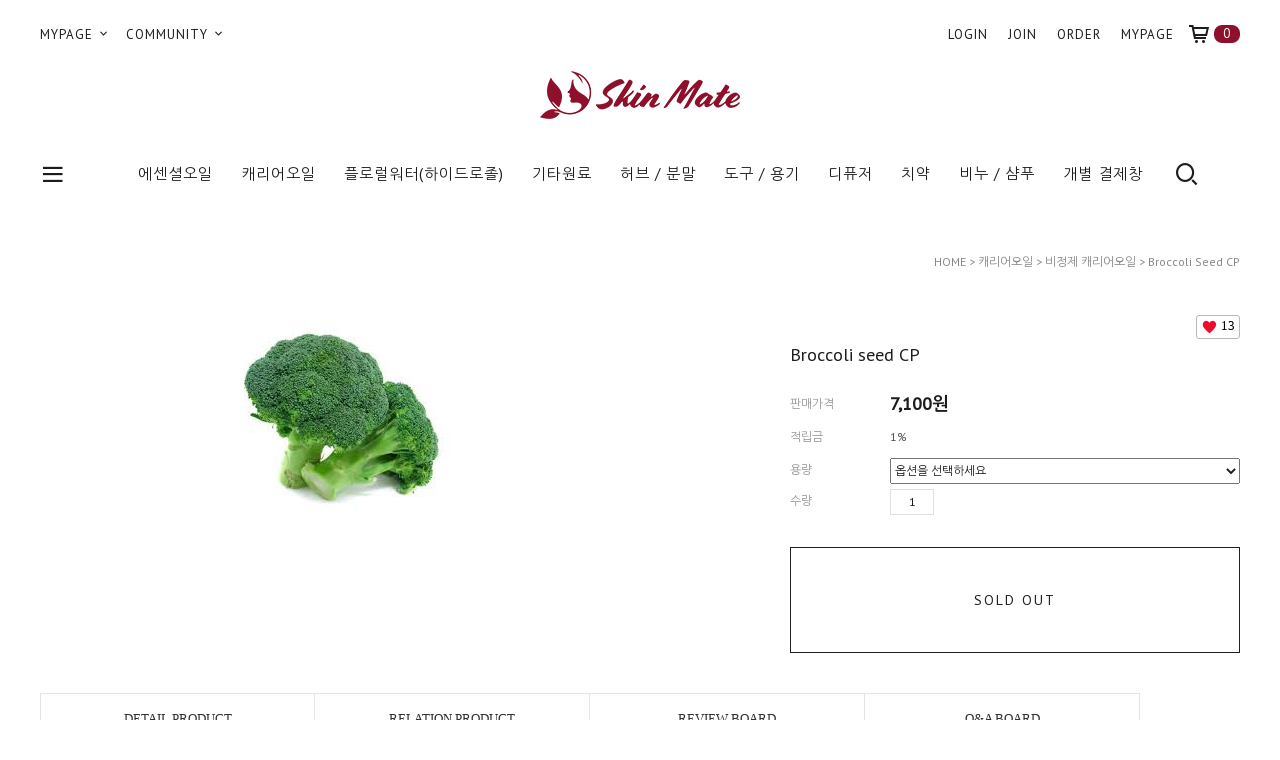

--- FILE ---
content_type: text/html
request_url: http://skin-mate.co.kr/shop/shopdetail.html?branduid=48251&special=3&GfDT=Z2V8UQ%3D%3D
body_size: 25662
content:
<!DOCTYPE HTML PUBLIC "-//W3C//DTD HTML 4.01//EN" "http://www.w3.org/TR/html4/strict.dtd">
<html>
<head>
<meta http-equiv="CONTENT-TYPE" content="text/html;charset=EUC-KR">
<meta name="referrer" content="no-referrer-when-downgrade" />
<meta property="og:type" content="website" />
<meta property="og:url" content="http://www.skin-mate.co.kr/shop/shopdetail.html?branduid=48251&special=3&GfDT=Z2V8UQ%3D%3D" />

<title>[Broccoli seed CP]</title>

<link type="text/css" rel="stylesheet" href="/shopimages/skidori/template/work/107/common.css?r=1693893155" /></head>

<body>
<script type="text/javascript" src="/js/jquery-1.7.2.min.js"></script>
<script type="text/javascript" src="/js/lazyload.min.js"></script>
<script type="text/javascript">
function getCookiefss(name) {
    lims = document.cookie;
    var index = lims.indexOf(name + "=");
    if (index == -1) {
        return null;
    }
    index = lims.indexOf("=", index) + 1; // first character
    var endstr = lims.indexOf(';', index);
    if (endstr == -1) {
        endstr = lims.length; // last character
    }
    return unescape(lims.substring(index, endstr));
}
</script><script type="text/javascript">
var MOBILE_USE = '';
</script><script type="text/javascript" src="/js/flash.js"></script>
<script type="text/javascript" src="/js/neodesign/rightbanner.js"></script>
<script type="text/javascript" src="/js/bookmark.js"></script>
<style type="text/css">

#comment_password {
    position: absolute;
    display: none;
    width: 300px;
    border: 2px solid #757575;
    padding: 7px;
    background: #FFF;
    z-index: 6;
}

</style>

<!-- 신규파일첨부를 위한 폼 -->
<form name="attachform" method="post">
<input type="hidden" name="code" value="skidori_review2.0" />
<input type="hidden" name="size" value="40960000" />
<input type="hidden" name="maxsize" value="" />
<input type="hidden" name="img_maxwidth" value="300" />
<input type="hidden" name="img_resize" value="Y" />
<input type="hidden" name="servername" value="premium38" />
<input type="hidden" name="url" value="skin-mate.co.kr" />
<input type="hidden" name="org" value="skidori" />
<input type="hidden" name="Btype" value="gallery" />
<input type="hidden" name="form_name" value="re_form" />
</form>

<script type="text/javascript" src="/js/neodesign/option_validate2.js"></script>

<script type="text/javascript">

    var is_unify_opt = '' ? true : false; 
    var pre_baskethidden = 'A';

var ORBAS = 'A';
var is_mobile_use = false;
var template_m_setid = 52;
var shop_language = 'kor';
var exchange_rate = '';
var is_kakao_pixel_basket = 'N';

var baskethidden = 'A';


        var min_add_amount = parseInt(1, 10);    //최소주문수량

function show_hide(target, idx, lock, level, code, num1, num2, hitplus, hits_plus, uid) {
    if (level == 'unlogin') {
        alert('해당 게시물은 로그인 하셔야 확인이 가능합니다.');
        return;
    }
    if (level == 'nogroup') {
        alert('해당 게시판을 보실 수 있는 권한이 없습니다.');
        return;
    }
    (function($) {
        $.each($('[id^=' + target + '_block]'), function() {
            if ($(this).attr('id') == (target + '_block' + idx)) {
                if ($(this).css('display') == 'block' || $(this).css('display') == 'table-row') {
                    $(this).css('display', 'none');
                } else {
                    if ($.browser.msie) {
                        if (Math.abs($.browser.version) > 9) {
                            $(this).css('display', 'table-row').focus();
                        } else {
                            $(this).css('display', 'block').focus();
                        }
                    } else {
                        $(this).css('display', (this.nodeName.toLowerCase() == 'tr') ? 'table-row' : 'block').focus();
                    }
                    // 비밀번호가 승인된글은 다시 가져오지 않기 위함
                    if ($(this).find('.' + target + '_content').html().length == 0) {
                        comment_load(target + '_comment', code, num1, num2, idx, hitplus, hits_plus, '', uid);
                    } else {
                        // 비밀번호가 승인된 글 선택시 조회수 증가
                        if (lock == 'Y' && $(this).find('.' + target + '_content').html().indexOf('_chkpasswd') < 0) {
                            lock = 'N';
                        } 
                        // 비밀글 조회수 증가 기능 추가로 comment_load 에서도 조회수 업데이트 함.
                        if (lock != 'Y') update_hits(target, code, num1, num2, idx, hitplus, hits_plus);
                    }

                                    // 스크롤을 해당 글 위치로 이동
                var _offset_top = $('#' + $(this).attr('id')).offset().top;
                $('html, body').animate({ scrollTop: (_offset_top > 100 ? _offset_top - 100 : _offset_top) + 'px' }, 500);
                }
            } else {
                $(this).hide();
                // 비밀번호가 승인된것은 유지 하기 위해 주석처리
                //$('.' + target + '_content').empty();
            }
        });
    })(jQuery);
};


function spam_view() {
    return;
}


// ajax 호출하여 클릭된 게시글의 Hit수를 증가후 증가된 hit수를 보여주도록한다.
// 08. 02. 27 add by jiyun
// 08. 11. 11 스크립트 이름 변경. ward
function update_hits(target, code, num1, num2, idx, hitplus, hits_plus) {
    (function($) {
        $.ajax({
            type: 'GET',
            url: "/shop/update_hits.html",
            dataType: 'html',
            data: {
                'code': code,
                'num1': num1,
                'num2': num2,
                'hitplus': hitplus,
                'hits_plus': hits_plus
            },
            success: function(cnt) {
                $('#' + target + '_showhits' + idx).text(cnt);
                return false;
            }
        });
    })(jQuery);
    return false;
}

// 잠금글을 해당 상품 상세 하단에서 확인 가능하도록 추가함
// 08. 01. 16 add by jysung
function chk_lock(target, code, num1, num2, passwdId, hitplus, hits_plus, uid) {
    (function($) {
        var passwd = $('#' + passwdId);
        if ($(passwd).val().length == 0) {
            alert('글 작성시 입력한 비밀번호를 입력해주세요.');
            $(passwd).focus();
            return false;
        }
        var idx = $('.' + target.replace('_comment', '_content')).index($('#' + passwdId).parents('.' + target.replace('_comment', '_content'))) + 1;
        comment_load(target, code, num1, num2, idx, hitplus, hits_plus, passwd, uid);

    })(jQuery);
    // 08. 11. 11 스크립트 이름 변경 ward
    //new passwd_checker(code, brand, uid, cuid, passwd, id);
}


function comment_load(target, code, num1, num2, idx, hitplus, hits_plus, passwd, uid) {
    (function($) {
        var _param = {
            'target': target,
            'code': code,
            'num1': num1,
            'num2': num2,
            'passwd': ($(passwd).val() || ''),
            'branduid' : uid
        };
        $.ajax({
            type: 'POST',
            url: '/shop/chkpasswd_brandqna.html',
            //dataType: 'json',
            dataType: 'html',
            data: _param,
            success: function(req) {
                if (req === 'FALSE') {
                    alert(' 비밀번호가 틀립니다.');
                    $(passwd).focus();
                } else {
                    // 비밀번호가 승인된것은 유지 하기 위해 주석처리
                    //$('.' + target.replace('_comment', '_content')).empty();
                    $('#' + target.replace('_comment', '_block' + idx)).find('.' + target.replace('_comment', '_content')).html(req);
                    if (req.indexOf('_chkpasswd') < 0) {
                        update_hits(target.replace('_comment', ''), code, num1, num2, idx, hitplus, hits_plus);
                    }
                }
                return false;
            }
        });
    })(jQuery);
}

function key_check(e, target, code, num1, num2, passwdId, hitplus, hits_plus) {
    var e = e || window.event;
    if (escape(e.keyCode) == 13) {
        chk_lock(target, code, num1, num2, passwdId, hitplus, hits_plus);
    }
}

</script>

<link type="text/css" rel="stylesheet" href="/shopimages/skidori/template/work/107/shopdetail.css?t=202404251433" />
<div id='blk_scroll_wings'><script type='text/javascript' src='/html/shopRbanner.html?param1=1' ></script></div>
<div id='cherrypicker_scroll'></div>
<div id="wrap">
    
<link type="text/css" rel="stylesheet" href="/shopimages/skidori/template/work/107/header.1.css?t=202309181150" />
<link rel="stylesheet" href="//cdn1-aka.makeshop.co.kr/css/xeicon-2.3.3/xeicon.min.css">
<script src="/js/jquery.bxslider.min.js"></script>
<script src="/js/jquery.cookie.js"></script>

<!-- header -->
<div id="header">
	<div class="headerTop">
		<ul class="menuLeft">
			<li class="tmenu">
				<a href="#none">MYPAGE <i class="xi-angle-down-min"></i></a>
				<ul class="depth2">
					<li><a href="/shop/idinfo.html">내정보</a></li>
					<li><a href="/shop/confirm_login.html?type=myorder">주문/배송</a></li>
					<li><a href="/shop/mypage.html?mypage_type=mycoupon">쿠폰내역</a></li>
					<li><a href="/shop/member.html?type=myreserve">적립금내역</a></li>
					<li><a href="/shop/mypage.html?mypage_type=mywishlist">관심상품</a></li>
					<li><a href="/shop/todaygoods.html">최근본상품</a></li>
				</ul>
			</li>
			<li class="tmenu">
				<a href="#none">COMMUNITY <i class="xi-angle-down-min"></i></a>
				<ul class="depth2">
											<li><a href="/board/board.html?code=skidori"><font color="#bb2777">질문과 대답</font></a></li>
											<!--<li><a href="/shop/reviewmore.html">REVIEW</a></li>-->
				</ul>
			</li>
		</ul>
		<ul class="menuRight">
							<li><a href="/shop/member.html?type=login">LOGIN</a></li>
				<li><a href="/shop/idinfo.html">JOIN</a></li>
							<li><a href="/shop/confirm_login.html?type=myorder">ORDER</a></li>
				<li><a href="/shop/member.html?type=mynewmain">MYPAGE</a></li>
				<li><a href="/shop/basket.html" class="basketBtn"><i class="xi-cart-o"></i><span id="user_basket_quantity" class="user_basket_quantity"></span></a></li>
		</ul>
	</div>

	<div class="headerMid">
		<!-- 로고 -->
		<h1 class="logo"><a href="/index.html"><img src="/design/skidori/customweb/p_logo.png"></a></h1>
		<!-- // 로고 -->
	</div>
	
	<div class="headerBtm">
		<div class="headerGnb">
			<a href="#none" class="menuAllBtn"><i class="xi-bars"></i></a>
			<!-- 카테고리 -->
			<div class="cateWrap">
							<span class="tmenu">
					<a href="/shop/shopbrand.html?type=X&xcode=030">에센셜오일</a>
										<ul class="depth2">
						 
							<li><a href="/shop/shopbrand.html?type=M&xcode=030&mcode=001">에센셜오일 ㄱ-ㄹ</a></li>
						 
							<li><a href="/shop/shopbrand.html?type=M&xcode=030&mcode=007">에센셜오일 ㅁ-ㅅ</a></li>
						 
							<li><a href="/shop/shopbrand.html?type=M&xcode=030&mcode=008">에센셜오일 ㅇ-ㅊ</a></li>
						 
							<li><a href="/shop/shopbrand.html?type=M&xcode=030&mcode=009">에센셜오일 ㅋ-ㅎ</a></li>
						 
							<li><a href="/shop/shopbrand.html?type=M&xcode=030&mcode=010">앱솔루트</a></li>
						 
							<li><a href="/shop/shopbrand.html?type=M&xcode=030&mcode=011">CO2오일</a></li>
						 
							<li><a href="/shop/shopbrand.html?type=M&xcode=030&mcode=006">블렌딩 에센셜오일</a></li>
						 
							<li><a href="/shop/shopbrand.html?type=M&xcode=030&mcode=002">3%  dilution</a></li>
						 
							<li><a href="/shop/shopbrand.html?type=M&xcode=030&mcode=004">10% dilution</a></li>
						 
							<li><a href="/shop/shopbrand.html?type=M&xcode=030&mcode=003">향수 블렌딩</a></li>
											</ul>
									</span>
							<span class="tmenu">
					<a href="/shop/shopbrand.html?type=X&xcode=039">캐리어오일</a>
										<ul class="depth2">
						 
							<li><a href="/shop/shopbrand.html?type=M&xcode=039&mcode=001">비정제 캐리어오일</a></li>
						 
							<li><a href="/shop/shopbrand.html?type=M&xcode=039&mcode=002">정제 비누용오일</a></li>
						 
							<li><a href="/shop/shopbrand.html?type=M&xcode=039&mcode=003">버터</a></li>
											</ul>
									</span>
							<span class="tmenu">
					<a href="/shop/shopbrand.html?type=X&xcode=001">플로럴워터(하이드로졸)</a>
										<ul class="depth2">
						 
							<li><a href="/shop/shopbrand.html?type=M&xcode=001&mcode=001">플로럴워터</a></li>
											</ul>
									</span>
							<span class="tmenu">
					<a href="/shop/shopbrand.html?type=X&xcode=031">기타원료</a>
										<ul class="depth2">
						 
							<li><a href="/shop/shopbrand.html?type=M&xcode=031&mcode=002">왁스/유화제</a></li>
						 
							<li><a href="/shop/shopbrand.html?type=M&xcode=031&mcode=008">천연왁스</a></li>
						 
							<li><a href="/shop/shopbrand.html?type=M&xcode=031&mcode=006">기능성첨가물</a></li>
						 
							<li><a href="/shop/shopbrand.html?type=M&xcode=031&mcode=001">기초재료</a></li>
						 
							<li><a href="/shop/shopbrand.html?type=M&xcode=031&mcode=007">보존제</a></li>
						 
							<li><a href="/shop/shopbrand.html?type=M&xcode=031&mcode=005">추출물</a></li>
											</ul>
									</span>
							<span class="tmenu">
					<a href="/shop/shopbrand.html?type=X&xcode=032">허브 / 분말</a>
										<ul class="depth2">
						 
							<li><a href="/shop/shopbrand.html?type=M&xcode=032&mcode=005">천연분말</a></li>
						 
							<li><a href="/shop/shopbrand.html?type=M&xcode=032&mcode=003">드라이허브</a></li>
						 
							<li><a href="/shop/shopbrand.html?type=M&xcode=032&mcode=002">클레이</a></li>
						 
							<li><a href="/shop/shopbrand.html?type=M&xcode=032&mcode=004">팅쳐</a></li>
											</ul>
									</span>
							<span class="tmenu">
					<a href="/shop/shopbrand.html?type=X&xcode=034">도구 / 용기</a>
										<ul class="depth2">
						 
							<li><a href="/shop/shopbrand.html?type=M&xcode=034&mcode=007">유리용기</a></li>
						 
							<li><a href="/shop/shopbrand.html?type=M&xcode=034&mcode=001">플라스틱용기</a></li>
						 
							<li><a href="/shop/shopbrand.html?type=M&xcode=034&mcode=004">향수용기</a></li>
						 
							<li><a href="/shop/shopbrand.html?type=M&xcode=034&mcode=002">제작도구</a></li>
						 
							<li><a href="/shop/shopbrand.html?type=M&xcode=034&mcode=006">포장재료</a></li>
						 
							<li><a href="/shop/shopbrand.html?type=M&xcode=034&mcode=003">비누 몰드</a></li>
											</ul>
									</span>
							<span class="tmenu">
					<a href="/shop/shopbrand.html?type=X&xcode=003">디퓨저</a>
										<ul class="depth2">
						 
							<li><a href="/shop/shopbrand.html?type=M&xcode=003&mcode=001">디퓨저 용기</a></li>
						 
							<li><a href="/shop/shopbrand.html?type=M&xcode=003&mcode=002">디퓨저 재료</a></li>
						 
							<li><a href="/shop/shopbrand.html?type=M&xcode=003&mcode=003">석고 재료</a></li>
											</ul>
									</span>
							<span class="tmenu">
					<a href="/shop/shopbrand.html?type=X&xcode=041">치약</a>
										<ul class="depth2">
						 
							<li><a href="/shop/shopbrand.html?type=M&xcode=041&mcode=001">치약</a></li>
											</ul>
									</span>
							<span class="tmenu">
					<a href="/shop/shopbrand.html?type=X&xcode=005">비누 / 샴푸</a>
										<ul class="depth2">
						 
							<li><a href="/shop/shopbrand.html?type=M&xcode=005&mcode=001">비누 / 샴푸</a></li>
											</ul>
									</span>
							<span class="tmenu">
					<a href="/shop/shopbrand.html?type=X&xcode=006">개별 결제창</a>
										<ul class="depth2">
						 
							<li><a href="/shop/shopbrand.html?type=M&xcode=006&mcode=001">개별 결제창</a></li>
											</ul>
									</span>
						</div>
			<!-- //카테고리 -->
			<!-- 검색창 -->
			<a href="#none" class="searchOpen"><i class="xi-search"></i></a>
			<div class="srchArea">
				<div class="search">
					 <a href="#none" class="searchClose"><i class="xi-close-thin"></i></a>
					 <form action="/shop/shopbrand.html" method="post" name="search">						<fieldset>
							<legend>검색 폼</legend>
							<input id="keyword" class="MS_search_word" type="text" value="" name="search" onkeydown="CheckKey_search();" placeholder="검색">
							<a href="javascript:search_submit();" class="btn_search"><i class="xi-search"></i></a>
						</fieldset>
					 </form>				  </div> 
			</div>
			<!-- // 검색창 -->
		</div>
	</div><!-- .headerArea -->
</div>
<!-- //header -->

<a href="#" class="topBtn"><i class="xi-long-arrow-up"></i></a>

<!-- 전체 메뉴 레이어 -->
<div class="allMenu">
    <div class="allMenuWrap">
        <a href="#none" class="closeBtn"><i class="xi-close-thin"></i></a>
        <div class="allMenuList">
                    <dl>
                <dt><a href="/shop/shopbrand.html?type=X&xcode=030">에센셜오일</a></dt>
                                                <dd><a href="/shop/shopbrand.html?type=M&xcode=030&mcode=001">에센셜오일 ㄱ-ㄹ</a></dd>
                                <dd><a href="/shop/shopbrand.html?type=M&xcode=030&mcode=007">에센셜오일 ㅁ-ㅅ</a></dd>
                                <dd><a href="/shop/shopbrand.html?type=M&xcode=030&mcode=008">에센셜오일 ㅇ-ㅊ</a></dd>
                                <dd><a href="/shop/shopbrand.html?type=M&xcode=030&mcode=009">에센셜오일 ㅋ-ㅎ</a></dd>
                                <dd><a href="/shop/shopbrand.html?type=M&xcode=030&mcode=010">앱솔루트</a></dd>
                                <dd><a href="/shop/shopbrand.html?type=M&xcode=030&mcode=011">CO2오일</a></dd>
                                <dd><a href="/shop/shopbrand.html?type=M&xcode=030&mcode=006">블렌딩 에센셜오일</a></dd>
                                <dd><a href="/shop/shopbrand.html?type=M&xcode=030&mcode=002">3%  dilution</a></dd>
                                <dd><a href="/shop/shopbrand.html?type=M&xcode=030&mcode=004">10% dilution</a></dd>
                                <dd><a href="/shop/shopbrand.html?type=M&xcode=030&mcode=003">향수 블렌딩</a></dd>
                                            </dl>
                                <dl>
                <dt><a href="/shop/shopbrand.html?type=X&xcode=039">캐리어오일</a></dt>
                                                <dd><a href="/shop/shopbrand.html?type=M&xcode=039&mcode=001">비정제 캐리어오일</a></dd>
                                <dd><a href="/shop/shopbrand.html?type=M&xcode=039&mcode=002">정제 비누용오일</a></dd>
                                <dd><a href="/shop/shopbrand.html?type=M&xcode=039&mcode=003">버터</a></dd>
                                            </dl>
                                <dl>
                <dt><a href="/shop/shopbrand.html?type=X&xcode=001">플로럴워터(하이드로졸)</a></dt>
                                                <dd><a href="/shop/shopbrand.html?type=M&xcode=001&mcode=001">플로럴워터</a></dd>
                                            </dl>
                                <dl>
                <dt><a href="/shop/shopbrand.html?type=X&xcode=031">기타원료</a></dt>
                                                <dd><a href="/shop/shopbrand.html?type=M&xcode=031&mcode=002">왁스/유화제</a></dd>
                                <dd><a href="/shop/shopbrand.html?type=M&xcode=031&mcode=008">천연왁스</a></dd>
                                <dd><a href="/shop/shopbrand.html?type=M&xcode=031&mcode=006">기능성첨가물</a></dd>
                                <dd><a href="/shop/shopbrand.html?type=M&xcode=031&mcode=001">기초재료</a></dd>
                                <dd><a href="/shop/shopbrand.html?type=M&xcode=031&mcode=007">보존제</a></dd>
                                <dd><a href="/shop/shopbrand.html?type=M&xcode=031&mcode=005">추출물</a></dd>
                                            </dl>
                                <dl>
                <dt><a href="/shop/shopbrand.html?type=X&xcode=032">허브 / 분말</a></dt>
                                                <dd><a href="/shop/shopbrand.html?type=M&xcode=032&mcode=005">천연분말</a></dd>
                                <dd><a href="/shop/shopbrand.html?type=M&xcode=032&mcode=003">드라이허브</a></dd>
                                <dd><a href="/shop/shopbrand.html?type=M&xcode=032&mcode=002">클레이</a></dd>
                                <dd><a href="/shop/shopbrand.html?type=M&xcode=032&mcode=004">팅쳐</a></dd>
                                            </dl>
                                <dl>
                <dt><a href="/shop/shopbrand.html?type=X&xcode=034">도구 / 용기</a></dt>
                                                <dd><a href="/shop/shopbrand.html?type=M&xcode=034&mcode=007">유리용기</a></dd>
                                <dd><a href="/shop/shopbrand.html?type=M&xcode=034&mcode=001">플라스틱용기</a></dd>
                                <dd><a href="/shop/shopbrand.html?type=M&xcode=034&mcode=004">향수용기</a></dd>
                                <dd><a href="/shop/shopbrand.html?type=M&xcode=034&mcode=002">제작도구</a></dd>
                                <dd><a href="/shop/shopbrand.html?type=M&xcode=034&mcode=006">포장재료</a></dd>
                                <dd><a href="/shop/shopbrand.html?type=M&xcode=034&mcode=003">비누 몰드</a></dd>
                                            </dl>
                    </div>
        <div class="allMenuList">
                                <dl>
                <dt><a href="/shop/shopbrand.html?type=X&xcode=003">디퓨저</a></dt>
                                                <dd><a href="/shop/shopbrand.html?type=M&xcode=003&mcode=001">디퓨저 용기</a></dd>
                                <dd><a href="/shop/shopbrand.html?type=M&xcode=003&mcode=002">디퓨저 재료</a></dd>
                                <dd><a href="/shop/shopbrand.html?type=M&xcode=003&mcode=003">석고 재료</a></dd>
                                            </dl>
                                <dl>
                <dt><a href="/shop/shopbrand.html?type=X&xcode=041">치약</a></dt>
                                                <dd><a href="/shop/shopbrand.html?type=M&xcode=041&mcode=001">치약</a></dd>
                                            </dl>
                                <dl>
                <dt><a href="/shop/shopbrand.html?type=X&xcode=005">비누 / 샴푸</a></dt>
                                                <dd><a href="/shop/shopbrand.html?type=M&xcode=005&mcode=001">비누 / 샴푸</a></dd>
                                            </dl>
                                <dl>
                <dt><a href="/shop/shopbrand.html?type=X&xcode=006">개별 결제창</a></dt>
                                                <dd><a href="/shop/shopbrand.html?type=M&xcode=006&mcode=001">개별 결제창</a></dd>
                                            </dl>
                                <dl>
                <dt><a href="#">COMMUNITY</a></dt>
                                <dd><a href="/board/board.html?code=skidori"><font color="#bb2777">질문과 대답</font></a></dd>
                				<dd><a href="/shop/reviewmore.html">REVIEW</a></dd>
            </dl>
            <dl>
                <dt><a href="/shop/member.html?type=mynewmain">MYPAGE</a></dt>
                <dd><a href="/shop/idinfo.html">내정보</a></dd>
				<dd><a href="/shop/confirm_login.html?type=myorder">주문/배송</a></dd>
				<dd><a href="/shop/mypage.html?mypage_type=mycoupon">쿠폰내역</a></dd>
				<dd><a href="/shop/member.html?type=myreserve">적립금내역</a></dd>
				<dd><a href="/shop/mypage.html?mypage_type=mywishlist">관심상품</a></dd>
				<dd><a href="/shop/todaygoods.html">최근본상품</a></dd>
            </dl>
        </div>
        <div class="csInfo">
            <p>
                <strong>1544-5811</strong> <span>|</span> MON - FRI AM 10:00 ~ PM 06:00 <span>|</span> SAT, SUN, HOLIDAY OFF
            </p>
        </div>
    </div>
</div>
<!-- // 전체메뉴 레이어 -->
<script type="text/javascript" src="/shopimages/skidori/template/work/107/header.1.js?t=202309181150"></script>
    <div id="contentWrapper">
        <div id="contentWrap">
            
<link type="text/css" rel="stylesheet" href="/shopimages/skidori/template/work/107/menu.1.css?t=202309051452" />
             <div id="content">
                <div id="productDetail">
                    <dl class="loc-navi">
                        <dt class="blind">현재 위치</dt>
                        <dd>
                            <a href="/">HOME</a>
                             &gt; <a href="/shop/shopbrand.html?xcode=039&type=X&sort=">캐리어오일</a>                             &gt; <a href="/shop/shopbrand.html?xcode=039&type=X&sort=&mcode=001">비정제 캐리어오일</a>                                                        &gt; Broccoli seed CP                        </dd>
                    </dl>
                    <div class="page-body">
                        <div class="thumb-info">
                            <div class="thumb-wrap">
                                <div class="thumb"><img src="/shopimages/skidori/0390010000372.jpg?1510107768" alt="상품이미지" /></div>
                            </div><!-- .thumb-wrap -->
                            <form name="form1" method="post" id="form1" action="/shop/basket.html">
<input type="hidden" name="brandcode" value="039001000037" />
<input type="hidden" name="branduid" value="48251" />
<input type="hidden" name="xcode" value="039" />
<input type="hidden" name="mcode" value="001" />
<input type="hidden" name="typep" value="X" />
<input type="hidden" name="ordertype" />
<input type="hidden" name="opts" />
<input type="hidden" name="mode" />
<input type="hidden" name="optioncode" />
<input type="hidden" name="optiontype" />
<input type="hidden" name="optslist" />
<input type="hidden" id="price" name="price" value="7,100" />
<input type="hidden" id="disprice" name="disprice" value="" />
<input type="hidden" id="price_wh" name="price_wh" value="7,100" />
<input type="hidden" id="disprice_wh" name="disprice_wh" value="" />
<input type="hidden" id="option_type_wh" name="option_type_wh" value="NL" />
<input type="hidden" name="order_type" />
<input type="hidden" name="MOBILE_USE" value="NO" />
<input type="hidden" name="multiopt_direct" value="" />
<input type="hidden" name="miniq" id="miniq" value="1" />
<input type="hidden" name="maxq" id="maxq" value="2147483647" />
<input type="hidden" name="cart_free" value="" />
<input type="hidden" name="page_type" value="shopdetail" />
<input type="hidden" name="wish_action_type" value="" />
<input type="hidden" name="wish_data_type" value="" />
<input type="hidden" name="wish_get_prd_count" value="Y" />
<input type="hidden" name="spcode2" />                            <div class="info">
                                <div class="prd-icons">
                                    <p class="prd-icon">  </p>
                                    <div class="prd-wish"><p><span id="MS_wish_count">13</span></p></div>
                                </div>
                                <h3 class="tit-prd">Broccoli seed CP</h3>
                                <div class="table-opt">
                                    <table summary="판매가격, 적립금, 주문수량, 옵션, 사이즈, 상품조르기, sns">
                                        <caption>상품 옵션</caption>
                                        <colgroup>
                                            <col width="100" />
                                            <col width="*" />
                                        </colgroup>
                                        <tbody>
                                            <tr>
                                                <th scope="row"><div class="tb-left">판매가격</div></th>
                                                <td class="price sell_price">
                                                    <div class="tb-left">
                                                                                                                                                                                    <span id="pricevalue" class="price">7,100</span>원
                                                                                                                                                                        </div>
                                                </td>
                                            </tr>
                                                                                                                                    <tr>
                                                <th scope="row"><div class="tb-left">적립금</div></th>
                                                <td>
                                                    <div class="tb-left">
                                                        1%                                                    </div>
                                                </td>
                                            </tr>
                                                                                                                                                                                                                                                                                                                                                                                                                <tr>
                                                <td colspan="2" class="nopd">
                                                    <div class="tb-left"></div>
                                                </td>
                                            </tr>
                                                                                        <tr>
                                                <td colspan="2" class="nopd">
                                                    <div class="opt-wrap">
                                                                                                                <div class="tit blind"><strong>기본옵션</strong></div>
                                                                                                                <dl>
                                                            <dt>용량</dt>
                                                            <dd><select name="spcode" size="1" onchange="change_price(1, document.form1.spcode.selectedIndex-1, '');" >
<option value="">옵션을 선택하세요</option>
<option value="">-----------------</option>
<option value="1" ori_text="10ml">10ml</option>
<option value="2" ori_text="30ml">30ml</option>
<option value="3" ori_text="50ml">50ml (품절)</option>
<option value="4" ori_text="100ml">100ml (품절)</option>

</select></dd>
                                                        </dl>
                                                                                                                
                                                                                                                <dl>
                                                            <dt>수량</dt>
                                                            <dd>
                                                                <div class="opt-btns">
                                                                    <input type="text" id="goods_amount" name="amount" value="1" size="4" style="text-align: right;"  />                                                                    <a href="javascript:CountChange('up');" class="btn-up">수량증가</a>
                                                                    <a href="javascript:CountChange('down');" class="btn-dw">수량감소</a>
                                                                </div>
                                                            </dd>
                                                        </dl>
                                                                                                            </div>
                                                </td>
                                            </tr>
                                                                                        <tr>
                                                <td colspan="2" class="area-btn-size-chart">
                                                                                                                                                </td>
                                            </tr>
                                                                                    </tbody>
                                    </table>
                                </div><!-- .table-opt -->
                                <div class="prd-btns">
                                                                        <div class="soldout">SOLD OUT</div>
                                                                                                                                                                                                                                                                                            </div>
                                
                                <div class="barotalk">
                                    
                                </div>
                                
                            </div><!-- .info -->
                            </form>                        </div><!-- .thumb-info -->
                        
                        <a id="detailGoodsInfo"></a>
                        <div class="detailTab">
                            <ul>
                                <li class="first"><a href="#detailGoodsInfo" class="active">DETAIL PRODUCT</a></li>
                                <li><a href="#detailRelation">RELATION PRODUCT</a></li>
                                <li><a href="#detailReview">REVIEW BOARD</a></li>
                                <li><a href="#detailQna">Q&amp;A BOARD</a></li>
                            </ul>
                        </div>
                        
                        <div class="prd-detail">
                                                        <div>                    <table border="0" cellpadding="0" cellspacing="0" width="100%">
                        <tr><td class="line" height="10">&nbsp;</td></tr>
                        <tr><td><img src="/images/common/detailaboutimg.gif" align="absmiddle" border="0" /></td></tr>
                        <tr>
                            <td>
                                <table border="0" cellpadding="0" cellspacing="2" bgcolor="#E1E1E1" width="100%">
                                    <tr>
                                        <td bgcolor="#FFFFFF">
                                            <table border="0" cellpadding="0" cellspacing="0" width="95%"><tr><td><img src="/images/common/detailaboutimg1.gif" align="absmiddle" border="0" /></td></tr>
                            <tr bgcolor="#F5F5F5"><td style="padding:14px 14px 14px 14px"><span style="color: #656567">오후 4시 까지 입금확인된 주문은 당일 발송합니다.</td></tr><tr><td><img src="/images/common/detailaboutimg3.gif" align="absmiddle" border="0" /></td></tr>
                            <tr bgcolor="#F5F5F5"><td style="padding:14px 14px 14px 14px"><span style="color: #656567">제품의 특성상 개봉한 제품은 환불이 되지 않으니 신중하게 구매하시기 바랍니다.</td></tr>                                                <tr bgcolor="#FFFFFF"><td class="line" height="10">&nbsp;</td></tr>
                                            </table>
                                        </td>
                                    </tr>
                                </table>
                            </td>
                        </tr>
                    </table></div>
                                                        <div id="videotalk_area"></div><!-- [OPENEDITOR] --><p style="margin: 0px;"><strong><span style="font-size: 14px;">*<span style="font-weight: normal;">학명</span></span></strong><span style="font-size: 14px;"><span style="font-weight: normal;"> </span>:&nbsp;</span><em><span style="font-size: 14px;">Brassica oleracea</span></em><span style="font-size: 14px;"> </span><br><strong><br><span style="font-size: 14px;">*<span style="font-weight: normal;">재배 </span></span></strong><span style="font-size: 14px;">: 일반</span><br><br><strong><span style="font-size: 14px;">*<span style="font-weight: normal;">추출법</span></span></strong><span style="font-size: 14px;"> : 냉압착(CP), 비정제(virgin)</span><br><br><strong><span style="font-size: 14px;">*<span style="font-weight: normal;">지방산 프로필</span></span><br></strong><span style="font-size: 14px;">Palmitic&nbsp; &nbsp; 3.25%</span><br><span style="font-size: 14px;">Oleic acid&nbsp; &nbsp; 13.5%</span><br><span style="font-size: 14px;">Linoleic acid&nbsp; &nbsp; 11.4%</span><br><span style="font-size: 14px;">Linolenic acid (alpha)&nbsp; &nbsp; 9%</span><br><span style="font-size: 14px;">Eicosenoic&nbsp; &nbsp; 6%</span><br><span style="font-size: 14px;">Erucic acid&nbsp; &nbsp;49%</span><br></p><p>
</p><p style="margin: 0px;"><strong></strong><span style="font-size: 14px;">&nbsp;</span></p><p>
</p><p style="margin: 0px;"><strong><span style="font-size: 14px;">*<span style="font-weight: normal;">흡수도</span></span></strong><span style="font-size: 14px;"> : Top</span></p><p>
</p><p style="margin: 0px;"><span style="font-size: 14px;">&nbsp;</span></p><p>
</p><p style="margin: 0px;"><strong><span style="font-size: 14px;">*<span style="font-weight: normal;">특성</span></span></strong><span style="font-size: 14px;"> </span><br><span style="font-size: 14px;">향기 : 브로콜리 특유의&nbsp;향기</span><br><span style="font-size: 14px;">칼라 : 연한 녹황색 의 오일</span><br><span style="font-size: 14px;">비중 : 0.92</span></p><p style="margin: 0px;"><span style="font-size: 14px;"><br></span><br><strong><span style="font-size: 14px;">*<span style="font-weight: normal;">설</span><span style="font-weight: normal;">명</span></span><br></strong><span style="font-size: 14px;">브로콜리 오일은 식물성 오일 중에서 아주 특이한 성질을 지닌 오일입니다.&nbsp;</span></p><p style="margin: 0px;"><span style="font-size: 14px;">일반적인 다른 오일에서는 쉽게 찾아볼 수 없는 &nbsp;지방산인 에루크 산(Erucic acid)의 함량이 50%에 이릅니다.</span><br><span style="font-size: 14px;">에루크 산은 흡수가 빨라서 오일리한 느낌을 남기지 않으며, 피부에 막을 씌워주는 것 같은 코팅 효과를 주어서&nbsp;</span></p><p style="margin: 0px;"><span style="font-size: 14px;">매끄럽고 광택있게 만들어 줍니다.</span></p><p style="margin: 0px;"><span style="font-size: 14px;"><br>피부와 모발을 코팅하는 실리콘 오일이 필요할때 이를 대체할 수 있는 천연 오일입니다. </span></p><p>
</p><p style="margin: 0px;"><span style="font-size: 14px;">손바닥에 브로콜리 오일을 몇방울 덜어서 머리카락에 발라주면 한결 정돈되고 윤기나는 헤어로 만들 수 있습니다.</span><br><span style="font-size: 14px;">샴푸와 컨디셔너 등 헤어 케어 제품을 만들때 사용하면 모발에 광택과 윤기를 주고,&nbsp;</span></p><p style="margin: 0px;"><span style="font-size: 14px;">립밤에 넣으면 입술에 윤기를 더해 줍니다.</span></p><p style="margin: 0px;"><span style="font-size: 14px;"><br>일반 크림이나 로션에 넣으면 흡수가 빠르면서도 건조하지 않은 느낌의 제품을 만들수 있어서 좋습니다. </span></p><p style="margin: 0px;"><span style="font-size: 14px;"><br></span></p><p style="margin: 0px;"><span style="font-size: 14px;"><br></span></p><p>
</p><p style="margin: 0px;"><br><strong><font color="#ff0000"></font></strong></p><div class="clipboard-content">

<!--StartFragment--><div style="color: rgb(0, 0, 0); font-family: Gulim, 굴림, tahoma, sans-serif; font-size: 12px; font-style: normal; font-variant-ligatures: normal; font-variant-caps: normal; font-weight: 400; letter-spacing: normal; orphans: 2; text-align: start; text-indent: 0px; text-transform: none; white-space: normal; widows: 2; word-spacing: 0px; -webkit-text-stroke-width: 0px; background-color: rgb(255, 255, 255); text-decoration-thickness: initial; text-decoration-style: initial; text-decoration-color: initial;"><font color="#ff0000"><strong><span style="font-size: 14px;">비정제 오일이 좋은 이유</span><br><br></strong><font color="#000000"><span style="font-size: 14px;">아로마테라피에서 마사지로 쓰이거나&nbsp; 화장품을 만들때 베이스로 사용되는&nbsp;</span><span style="font-size: 14px;">캐리어오일에 대해서 생각해봅니다.</span></font></font></div><div style="color: rgb(0, 0, 0); font-family: Gulim, 굴림, tahoma, sans-serif; font-size: 12px; font-style: normal; font-variant-ligatures: normal; font-variant-caps: normal; font-weight: 400; letter-spacing: normal; orphans: 2; text-align: start; text-indent: 0px; text-transform: none; white-space: normal; widows: 2; word-spacing: 0px; -webkit-text-stroke-width: 0px; background-color: rgb(255, 255, 255); text-decoration-thickness: initial; text-decoration-style: initial; text-decoration-color: initial;"><font color="#ff0000"><font color="#000000"><span style="font-size: 14px;"><br>캐리어 오일은 그 종류를 불문하고 생산 과정에서 정제와 비정제 오일로 나뉩니다.</span><br><span style="font-size: 14px;">로즈힙 오일이건 스윗 아몬드 오일이건 다 정제와 비정제, 두가지로 생산됩니다.</span></font></font></div><div style="color: rgb(0, 0, 0); font-family: Gulim, 굴림, tahoma, sans-serif; font-size: 12px; font-style: normal; font-variant-ligatures: normal; font-variant-caps: normal; font-weight: 400; letter-spacing: normal; orphans: 2; text-align: start; text-indent: 0px; text-transform: none; white-space: normal; widows: 2; word-spacing: 0px; -webkit-text-stroke-width: 0px; background-color: rgb(255, 255, 255); text-decoration-thickness: initial; text-decoration-style: initial; text-decoration-color: initial;"><font color="#ff0000"><font color="#000000"><span style="font-size: 14px;"><br>비정제 오일이 식물 천연의 상태이므로 아무래도 더 좋겠지만,&nbsp;</span></font></font></div><div style="color: rgb(0, 0, 0); font-family: Gulim, 굴림, tahoma, sans-serif; font-size: 12px; font-style: normal; font-variant-ligatures: normal; font-variant-caps: normal; font-weight: 400; letter-spacing: normal; orphans: 2; text-align: start; text-indent: 0px; text-transform: none; white-space: normal; widows: 2; word-spacing: 0px; -webkit-text-stroke-width: 0px; background-color: rgb(255, 255, 255); text-decoration-thickness: initial; text-decoration-style: initial; text-decoration-color: initial;"><font color="#ff0000"><font color="#000000"><span style="font-size: 14px;">시중에서는&nbsp;</span><span style="font-size: 14px;">일반적으로 정제 오일이 유통되는 것이 실상입니다.</span></font></font></div><div style="color: rgb(0, 0, 0); font-family: Gulim, 굴림, tahoma, sans-serif; font-size: 12px; font-style: normal; font-variant-ligatures: normal; font-variant-caps: normal; font-weight: 400; letter-spacing: normal; orphans: 2; text-align: start; text-indent: 0px; text-transform: none; white-space: normal; widows: 2; word-spacing: 0px; -webkit-text-stroke-width: 0px; background-color: rgb(255, 255, 255); text-decoration-thickness: initial; text-decoration-style: initial; text-decoration-color: initial;"><font color="#ff0000"><font color="#000000"><span style="font-size: 14px;"><br>비정제 오일은 색과 냄새가 있어서 화장품 회사에서 환영받지 못합니다.</span><br><span style="font-size: 14px;">큰손인 화장품 회사에서 정제 오일만 선호하므로 애초에 생산과정에서부터&nbsp;</span><span style="font-size: 14px;">정제 오일만 많고 비정제는 별로 없고, 또 대량 생산되는 것이 아니므로&nbsp;</span><span style="font-size: 14px;">생산 과정이 단순함에도 불구하고 비정제 오일의 가격이 더 비쌉니다.</span></font></font></div><div style="color: rgb(0, 0, 0); font-family: Gulim, 굴림, tahoma, sans-serif; font-size: 12px; font-style: normal; font-variant-ligatures: normal; font-variant-caps: normal; font-weight: 400; letter-spacing: normal; orphans: 2; text-align: start; text-indent: 0px; text-transform: none; white-space: normal; widows: 2; word-spacing: 0px; -webkit-text-stroke-width: 0px; background-color: rgb(255, 255, 255); text-decoration-thickness: initial; text-decoration-style: initial; text-decoration-color: initial;"><font color="#ff0000"><font color="#000000"><span style="font-size: 14px;"><br>그래서 천연재료를 취급하는 곳에서도 비정제 보다는 정제 오일이&nbsp;</span><span style="font-size: 14px;">득세하고 있는 것이 현실입니다.</span></font></font></div><div style="color: rgb(0, 0, 0); font-family: Gulim, 굴림, tahoma, sans-serif; font-size: 12px; font-style: normal; font-variant-ligatures: normal; font-variant-caps: normal; font-weight: 400; letter-spacing: normal; orphans: 2; text-align: start; text-indent: 0px; text-transform: none; white-space: normal; widows: 2; word-spacing: 0px; -webkit-text-stroke-width: 0px; background-color: rgb(255, 255, 255); text-decoration-thickness: initial; text-decoration-style: initial; text-decoration-color: initial;"><font color="#ff0000"><font color="#000000"><span style="font-size: 14px;"><br>그렇지만 식물, 고유의 효능을 느끼고 살아 있는 영양소를 공급받기 위해서는</span><br><span style="font-size: 14px;">비정제 오일을 사용하여야 합니다.</span><br><br><span style="font-size: 14px;">정제 과정에 대해서 설명드리면 다음과 같습니다.</span></font></font></div><div style="color: rgb(0, 0, 0); font-family: Gulim, 굴림, tahoma, sans-serif; font-size: 12px; font-style: normal; font-variant-ligatures: normal; font-variant-caps: normal; font-weight: 400; letter-spacing: normal; orphans: 2; text-align: start; text-indent: 0px; text-transform: none; white-space: normal; widows: 2; word-spacing: 0px; -webkit-text-stroke-width: 0px; background-color: rgb(255, 255, 255); text-decoration-thickness: initial; text-decoration-style: initial; text-decoration-color: initial;"><font color="#ff0000"><font color="#000000"><span style="font-size: 14px;">너무 설명이 길어질거 같아서 각 과정을 간단하게만 언급해드립니다.</span></font></font></div><div style="color: rgb(0, 0, 0); font-family: Gulim, 굴림, tahoma, sans-serif; font-size: 12px; font-style: normal; font-variant-ligatures: normal; font-variant-caps: normal; font-weight: 400; letter-spacing: normal; orphans: 2; text-align: start; text-indent: 0px; text-transform: none; white-space: normal; widows: 2; word-spacing: 0px; -webkit-text-stroke-width: 0px; background-color: rgb(255, 255, 255); text-decoration-thickness: initial; text-decoration-style: initial; text-decoration-color: initial;"><font color="#ff0000"><font color="#000000"><span style="font-size: 14px;"><br>첫번째&nbsp; 'degum' 과정입니다.</span><br><span style="font-size: 14px;">60-90도의 과정에서 이루어지는데 이 과정에서 검이나 탄소화합물 같은 걸쭉한</span><br><span style="font-size: 14px;">성분이 제거되는데, 레시틴이나 엽록소 성분도 아울러서 제거됩니다.</span><br><br><span style="font-size: 14px;">두번째&nbsp; 'refine'또는 'neutralization' 과정입니다.</span><br><span style="font-size: 14px;">이 과정은 보통 70-80도에서 이루어지는데, 우리가 알고 있는 비누화라고 생각하면 됩니다.</span><br><span style="font-size: 14px;">소량의 가성소다와 탄산소다를 첨가해서 저어주면 오일에서 산화된 지방산이 비누로 변하게 되고, 뜨거운 물로</span></font></font></div><div style="color: rgb(0, 0, 0); font-family: Gulim, 굴림, tahoma, sans-serif; font-size: 12px; font-style: normal; font-variant-ligatures: normal; font-variant-caps: normal; font-weight: 400; letter-spacing: normal; orphans: 2; text-align: start; text-indent: 0px; text-transform: none; white-space: normal; widows: 2; word-spacing: 0px; -webkit-text-stroke-width: 0px; background-color: rgb(255, 255, 255); text-decoration-thickness: initial; text-decoration-style: initial; text-decoration-color: initial;"><font color="#ff0000"><font color="#000000"><span style="font-size: 14px;">여러번 씻어주면 비누가 제거되고 오일만 남습니다.</span><br><br><span style="font-size: 14px;">세번째&nbsp; 'bleaching'입니다.</span><br><span style="font-size: 14px;">이 과정은 110도 정도에서 행해지는데, 클레이를 이용해서 탈색을 하는 과정으로</span><br><span style="font-size: 14px;">베타카로틴이나 후라보노이드 같은 성분이 제거되고, 엽록소도 완전히 제거됩니다.</span><br><span style="font-size: 14px;">특히 엽록소는 아주 빨리 산화하는 성질을 지녀서 대부분 제거되는 것이 보통입니다.</span><br><span style="font-size: 14px;">일부 나쁜 경우에 엽록소를 제거하고 구리 성분을 함유한 색소를 첨가해서 비정제 오일처럼&nbsp;</span><span style="font-size: 14px;">보이게도 합니다.</span><br><br><span style="font-size: 14px;">네번째&nbsp; 'deodorisation'과정입니다.</span><br><span style="font-size: 14px;">이 과정은 240-270도의 고온에서 탄소 필터와 스팀을 이용해서 30-60분 동안 행해지며</span><br><span style="font-size: 14px;">이 과정을 통해서 냄새가 없어지지만, 장시간 고온에서 행해지므로 비타민 E가 제거되나</span></font></font></div><div style="color: rgb(0, 0, 0); font-family: Gulim, 굴림, tahoma, sans-serif; font-size: 12px; font-style: normal; font-variant-ligatures: normal; font-variant-caps: normal; font-weight: 400; letter-spacing: normal; orphans: 2; text-align: start; text-indent: 0px; text-transform: none; white-space: normal; widows: 2; word-spacing: 0px; -webkit-text-stroke-width: 0px; background-color: rgb(255, 255, 255); text-decoration-thickness: initial; text-decoration-style: initial; text-decoration-color: initial;"><font color="#ff0000"><font color="#000000"><span style="font-size: 14px;">반대로 냄새와 함께 살충제 성분 같은 독소가 제거되는 장점도 있습니다.</span><br><br><span style="font-size: 14px;">다섯번째&nbsp; 'winterisation'과정입니다.</span><br><span style="font-size: 14px;">오일이 차거워지면 오일 속의 왁스나 일부 지방산 성분은 결정으로 굳어져서&nbsp;뿌옇게 되는데,&nbsp;</span></font></font></div><div style="color: rgb(0, 0, 0); font-family: Gulim, 굴림, tahoma, sans-serif; font-size: 12px; font-style: normal; font-variant-ligatures: normal; font-variant-caps: normal; font-weight: 400; letter-spacing: normal; orphans: 2; text-align: start; text-indent: 0px; text-transform: none; white-space: normal; widows: 2; word-spacing: 0px; -webkit-text-stroke-width: 0px; background-color: rgb(255, 255, 255); text-decoration-thickness: initial; text-decoration-style: initial; text-decoration-color: initial;"><font color="#ff0000"><font color="#000000"><span style="font-size: 14px;">상업적인 관점에서는 불필요하므로 오일을 냉각시켜서 결정이 생기는 것을 필터로 걸러내는 과정입니다.</span><br><br><span style="font-size: 14px;">여섯번째&nbsp; 'preservative'과정입니다.</span><br><span style="font-size: 14px;">정제 과정에서 베타카로틴이나 비타민E 같은 항산화 물질이 제거되었으므로,</span></font></font></div><div style="color: rgb(0, 0, 0); font-family: Gulim, 굴림, tahoma, sans-serif; font-size: 12px; font-style: normal; font-variant-ligatures: normal; font-variant-caps: normal; font-weight: 400; letter-spacing: normal; orphans: 2; text-align: start; text-indent: 0px; text-transform: none; white-space: normal; widows: 2; word-spacing: 0px; -webkit-text-stroke-width: 0px; background-color: rgb(255, 255, 255); text-decoration-thickness: initial; text-decoration-style: initial; text-decoration-color: initial;"><font color="#ff0000"><font color="#000000"><span style="font-size: 14px;">BHA나 BHT같은 인공의 항산화제를 첨부하여야 오일의 보존기간이 길어집니다.</span></font></font></div><!--EndFragment-->

</div><span style="font-size: 14px;"></span><br><p></p>
                            

                            <!-- s: 상품 일반정보(상품정보제공 고시) -->
                                                        <!-- e: 상품 일반정보(상품정보제공 고시) -->
                            <!-- 쿠폰 관련 부분 -->
                                                        <!-- 쿠폰관련 부분 끝 -->
                                                        <!-- 몰티비 플레이어 노출 위치 -->
<div id="malltb_video_player" style="margin-top: 10px; margin-bottom: 10px; text-align: center; display: none;"></div>                                                    </div>
                        
                        <a id="detailRelation"></a>
                        <div class="detailTab">
                            <ul>
                                <li class="first"><a href="#detailGoodsInfo">DETAIL PRODUCT</a></li>
                                <li><a href="#detailRelation" class="active">RELATION PRODUCT</a></li>
                                <li><a href="#detailReview">REVIEW BOARD</a></li>
                                <li><a href="#detailQna">Q&amp;A BOARD</a></li>
                            </ul>
                        </div>

                                                
                        <a id="detailReview"></a>
                        <div class="detailTab">
                            <ul>
                                <li class="first"><a href="#detailGoodsInfo">DETAIL PRODUCT</a></li>
                                <li><a href="#detailRelation">RELATION PRODUCT</a></li>
                                <li><a href="#detailReview" class="active">REVIEW BOARD</a></li>
                                <li><a href="#detailQna">Q&amp;A BOARD</a></li>
                            </ul>
                        </div>

                                                
                                               
                                                <div class="tit-detail">
                            <h3 class="fe">REVIEW</h3>
                                                    </div>
                        <div class="table-slide review-list">
                            <table summary="번호, 제목, 작성자, 작성일, 조회">
                                <caption>review 리스트</caption>
                                                                    <tr class="nbg">
                                        <td colspan="6"><div class="tb-center">등록된 리뷰가 없습니다.</div></td>
                                    </tr>
                                                                </tbody>
                            </table>
                            <div class="list-btm">
                                                                  
                            </div>
                        </div><!-- .review-list -->
                        
                        <a id="detailQna"></a>
                        <div class="detailTab">
                            <ul>
                                <li class="first"><a href="#detailGoodsInfo">DETAIL PRODUCT</a></li>
                                <li><a href="#detailRelation">RELATION PRODUCT</a></li>
                                <li><a href="#detailReview">REVIEW BOARD</a></li>
                                <li><a href="#detailQna" class="active">Q&amp;A BOARD</a></li>
                            </ul>
                        </div>

                        <a name="brandqna_list"></a>                        <div class="tit-detail">
                            <h3 class="fe">Q&amp;A</h3>
                                                    </div>
                        <div class="table-slide qna-list">
                            <table summary="번호, 제목, 작성자, 작성일, 조회">
                                <caption>QnA 리스트</caption>
                                                                <tr class="nbg">
                                    <td colspan="6"><div class="tb-center">등록된 문의가 없습니다.</div></td>
                                </tr>
                                                                </tbody>
                            </table>
                            <div class="list-btm">
                                                                 
                            </div>
                        </div><!-- .qna-list -->
                        
                                            </div><!-- .page-body -->
                </div><!-- #productDetail -->
            </div><!-- #content -->
        </div><!-- #contentWrap -->
    </div><!-- #contentWrapper-->
    <hr />
    
<link type="text/css" rel="stylesheet" href="/shopimages/skidori/template/work/107/footer.1.css?t=202309061217" />
<!-- 하단시작 -->
<div id="ftWrap">
    	<div style="width: 100%; background-color: #e9e7e8;" align="center">
	<div style="width:1250px;" align="center">
<table width="1250" border="0" cellspacing="0" cellpadding="0">
  <tbody>
    <tr>
      <td width="1050" bgcolor="#e9e7e8" valign="top"><table width="990" border="0" cellspacing="0" cellpadding="0">
        <tbody>
          <tr>
            <td height="40" colspan="2">&nbsp;</td>
          </tr>
          <tr>
            <td width="195"><img src="/design/skidori/customweb/bt_logo.jpg" width="151" height="39" alt=""/></td>
            <td width="795" height="70" align="left"><strong><a href="/html/info.html">이용안내</a></strong> ㅣ  <a href="javascript:bottom_privacy();"><strong>개인정보처리방침</strong></a> ㅣ <a href="javascript:view_join_terms();"><strong>이용약관</strong></a> ㅣ <a href="#"><strong>공지사항</strong></a></td>
          </tr>
          <tr>
            <td colspan="2" style="font-size:13px; line-height: 21px;">주소 : 경기 부천시 원미구 상동 408-3 ㅣ 대표자 : 김성은ㅣ사업자 등록번호 : 117-09-32841ㅣ통신판매업신고번호 : 부천시청 2007-835ㅣTEL : 0502-890-7000<br>
              상담시간 : 월 ~ 금 (13:00 - 16:00) ㅣ 상품문의 : 0502-890-7000ㅣ팩스 : 0502-890-7001ㅣ이메일 : help@skin-mate.co.kr <br>
              copyright  � 스킨메이트 All right reserved</td>
          </tr>
			<tr>
            <td height="40" colspan="2">&nbsp;</td>
          </tr>
        </tbody>
      </table></td>
      <td width="200" bgcolor="#e9e7e8" valign="top"><table width="200" border="0" cellspacing="0" cellpadding="0">
        <tbody>
          <tr>
            <td height="40">&nbsp;</td>
          </tr>
          <tr>
            <td height="50"><strong style="font-size: 16px;">BANK INFO</strong> <span style="font-size: 12px">예금주 : 김성은</span></td>
          </tr>
          <tr>
            <td style="font-size:13px; line-height: 21px;">국민은행 922902-01-141730<br>
              농협은행 1106-12-025580<br>
              우리은행 113-380871-02-001</td>
          </tr>
          <tr>
            <td height="40">&nbsp;</td>
          </tr>
        </tbody>
      </table></td>
    </tr>
  </tbody>
</table>
		</div></div>
</div><!-- #ftWrap -->

<script type="text/javascript" src="/shopimages/skidori/template/work/107/footer.1.js?t=202309061217"></script>

    <!-- sizeChart Layer start -->
    <div id="sizeChart" class="size-chart-box">
        <div class="btn-close-box"><a href="javascript:;" class="btn-close-layer"><span>X</span></a></div>
        <h4>Item size chart 사이즈 기준표</h4>
        <div class="size-chart-cont">
                    <table>
                <colgroup><col style="width:200px;" /></colgroup>
                                    </table>
                    <p>※ 상품사이즈 치수는 재는 방법과 위치에 따라 1~3cm 오차가 있을 수 있습니다.</p>
        </div>
    </div>
    <!-- sizeChart Layer end -->

</div><!-- #wrap -->/
<script type="text/javascript" src="/shopimages/skidori/template/work/107/shopdetail.js?t=202404251433"></script>

<link type="text/css" rel="stylesheet" href="/css/shopdetail.css"/>

<iframe id="loginiframe" name="loginiframe" style="display: none;" frameborder="no" scrolling="no"></iframe>

<div id="basketpage" name="basketpage" style="position: absolute; visibility: hidden;"></div>

<form name="coupon" action="/shop/shopdetail.html" method="post">
<input type="hidden" name="type" value="coupon" />
<input type="hidden" name="brandcode" value="039001000037" />
<input type="hidden" name="branduid" value="48251" />
<input type="hidden" name="couponnum" />
</form>

<div id="comment_password">
    <form onsubmit="comment_password_submit(); return false;" style="height: 20px; margin: 0; padding: 0;" autocomplete="off" >
    <input type="hidden" id="pw_num" name="pw_num" value="" />
    <input type="hidden" id="pw_mode" name="pw_mode" value="" />
    <span style="font-weight: bold;">비밀번호</span>
    <input type="password" id="input_passwd" name="input_passwd" size="25" value="" style="vertical-align: middle;" />
    <img src="/board/images/btn_ok.gif" alt="확인" onclick="comment_password_submit();" style="border: 0px; cursor: pointer; vertical-align: middle;" />
    <img src="/board/images/btn_close.gif" alt="닫기" onclick="comment_password_close();" style="border: 0px; cursor: pointer; position: absolute; top: 5px; right: 5px;" />
    </form>
</div><form id="frm_get_secret_comment" name="frm_get_secret_comment" method="post">
<input type="hidden" name="code" value="" />
<input type="hidden" name="num1" value="" />
<input type="hidden" name="num2" value="" />
<input type="hidden" name="mode" value="" />
<input type="text" name="___DUMMY___" readonly disabled style="display:none;" />
</form>

        <form action="/shop/shopbrand.html" method="post" name="hashtagform">
                <input type="hidden" name="search" value="">
                <input type="hidden" name="search_ref" value="hashtag">
        </form>

<div id="detailpage" name="detailpage" style="position: absolute; visibility: hidden;"></div>

    <script src="/js/wishlist.js?v=r237747"></script>
    <script>
        window.addEventListener('load', function() {
            var makeshop_wishlist = new makeshopWishlist();
            makeshop_wishlist.init();
            makeshop_wishlist.observer();
        });
    </script>

<script type="text/javascript" src="/js/neodesign/detailpage.js?ver=r218356"></script>
<script type="text/javascript" src="/js/neodesign/option_validate.js"></script>
<script type="text/javascript" src="/js/neodesign/product_list.js?ver=r216495"></script>
<script type="text/javascript" src="/js/lib.js"></script>

<script type="text/javascript">

        (function ($) {
            $.ajax({
                type: 'POST',
                dataType: 'json',
                url: '/html/user_basket_quantity.html',
                data :{ 'IS_UNIFY_OPT': "false" }, 
                success: function(res) {                                                                                        
                    var _user_basket_quantity = res.user_basket_quantity || 0;
                    $('.user_basket_quantity').html(_user_basket_quantity); 
                },
                error : function(error) {
                    var _user_basket_quantity = 0;
                    $('.user_basket_quantity').html(_user_basket_quantity); 
                }
            });
        })(jQuery);



function search_submit() {
    var oj = document.search;
    if (oj.getAttribute('search') != 'null') {
        var reg = /\s{2}/g;
        oj.search.value = oj.search.value.replace(reg, '');
        oj.submit();
    }
}

function topnotice(temp, temp2) {
    window.open("/html/notice.html?date=" + temp + "&db=" + temp2, "", "width=450,height=450,scrollbars=yes");
}
function notice() {
    window.open("/html/notice.html?mode=list", "", "width=450,height=450,scrollbars=yes");
}

        function view_join_terms() {
            window.open('/html/join_terms.html','join_terms','height=570,width=590,scrollbars=yes');
        }

    function bottom_privacy() {
        window.open('/html/privacy.html', 'privacy', 'height=570,width=590,scrollbars=yes');
    }

                var display_option_stock = function (opt_type) {
                    var _form = document.form1;
                    var option_stock_display = 'NO';
                    if (option_stock_display == 'NO') { return; }

                    switch (opt_type) {
                        case 'NL':
                            if (typeof _form.spcode != 'undefined' && _form.spcode.value.length > 0) {     // spcode 가 선택이 되었을때만 실행
                                if (typeof _form.spcode2 != 'undefined' && _form.spcode2.type != 'hidden') {
                                    for (i = 0; i < _form.spcode2.length; i++) {
                                        _opt = _form.spcode2.options[i];
                                        if (_opt.value.length == 0) {
                                            continue;
                                        }
                                        _opt.text = ori_opt_text[i - 2];     // 초기화
                                        opt_stock = num[((i-2) * 10) + (_form.spcode.selectedIndex - 2)];
                                        if (opt_stock == 100000) {
                                            if (option_stock_display == 'DISPLAY') {
                                                _opt.text += " (재고수량 : 무제한)";
                                            }
                                        } else if (opt_stock > 0) {
                                            _opt.text = _opt.text + " (재고수량 : " + opt_stock + " 개)";
                                        }
                                    }
                                }
                            }
                            break;
                        case 'PS':
                            if (Object.keys(stockInfo).length > 0) {        // 재고 정보가 존재할경우만 실행
                                var select_elements = document.getElementsByName('optionlist[]');     // object or collection return 됨
                                
                                // 1. 필수인 옵션 element만 뽑는다.
                                var _mandatory_sel = []
                                  , _mandatory_sel_idx = []
                                  , _stock_key = [];
                                for (var i = 0, sel_cnt = select_elements.length; i < sel_cnt; i++) {
                                    var _sel = select_elements[i];
                                    if (_sel.getAttribute('mandatory') == 'Y') {
                                        _mandatory_sel.push(_sel);
                                        _mandatory_sel_idx.push(i);
                                    }
                                }

                                // 2. stock key를 뽑는다. (필수 옵션의 갯수 - 1 은 마지막 필수옵션 이전까지의 옵션들)
                                for (var i = 0, _idx_cnt = _mandatory_sel_idx.length - 1; i < _idx_cnt; i++) {
                                    if (select_elements[_mandatory_sel_idx[i]].value.length > 0) {
                                        _stock_key.push(select_elements[_mandatory_sel_idx[i]].options.selectedIndex - 1);
                                    }
                                }

                                // 필수옵션이 1개 이면 여기서 관련변수 변경
                                if (_mandatory_sel_idx.length == 1) {
                                    _stock_key.push(0);
                                }


                                // 3. stock key가 있으면 마지막 옵션에 options를 수정해준다
                                if (_stock_key.length > 0) {
                                    for (var i = 0; i < _mandatory_sel[_idx_cnt].length; i++) {      // 마지막 element
                                        var _opt = _mandatory_sel[_idx_cnt].options[i];
                                        if (_opt.value.length > 0) {
                                            _opt.text = _opt.getAttribute('origin');                    // 초기화
                                            _real_stock_key = _mandatory_sel_idx.length == 1 ? (i - 1) : _stock_key.join(',') + ',' + (i - 1);

                                            if (option_stock_display == 'DISPLAY' && stockInfo[_real_stock_key] == -1) {
                                                _opt.text += " (재고수량 : 무제한)";
                                            }
                                            if (stockInfo[_real_stock_key] > 0) {
                                                _opt.text += " (재고수량 : " + stockInfo[_real_stock_key] + " 개)";
                                            }
                                        }
                                    }
                                }
                            }
                            break;
                    }
                };

var changeOpt2value = function(num) {
    var optionIndex = optval = '';
    var optcnt = 0;
    var oki = oki2 = '-1';
    var _form = document.form1;
    if (!document.getElementById('option_type')) {
        if (typeof _form.spcode != 'undefined' && _form.spcode.selectedIndex > 1) {
            temp2 = _form.spcode.selectedIndex - 1;
            if (typeof _form.spcode2 == 'undefined' || _form.spcode2.type == 'hidden') temp3 = 1;
            else temp3 = _form.spcode2.length;
            for (var i = 2; i < temp3; i++) {
                var len = document.form1.spcode2.options[i].text.length;
                document.form1.spcode2.options[i].text = document.form1.spcode2.options[i].text.replace(' (품절)', '');
                if (num[(i - 2) * 10 + (temp2 - 1)] == 0) {
                    document.form1.spcode2.options[i].text = document.form1.spcode2.options[i].text + ' (품절)';
                }
            }
        }
    }
};




function imageview(temp, type) {
    var windowprops = 'height=350,width=450,toolbar=no,menubar=no,resizable=no,status=no';
    if (type == '1') {
        windowprops += ',scrollbars=yes';
        var imgsc = 'yes';
    } else {
        var imgsc = '';
    }
    if (temp.length == 0) {
        alert('큰이미지가 없습니다.');
        return;
    }

    if (document.layers) {
        var url = '/shop/image_view.html?scroll=' + imgsc + '&image=/shopimages/skidori/' + escape(temp);
    } else {
        var url = '/shop/image_view.html?scroll=' + imgsc + '&image=/shopimages/skidori/' + temp;
    }
    window.open(url, 'win', windowprops);
}


function send_wish(temp, temp2) {
    var _form = document.form1;
    if (document.getElementById('option_type')) {
        if (false === wishvalidateSubmit('check', _form, 'A', 'N')) {
            return;
        }
    }
    if (temp2 != '') {
        _form.opts.value = '';
        for (i = 0; i < temp2; i++) {
            _form.opts.value += _form.mulopt[i].selectedIndex + ',';
            _form.optslist.value += _form.mulopt[i].value + '[||]';
        }
    }
    if (typeof _form.spcode != 'undefined' && _form.spcode.selectedIndex < 2) {
        temp2 = _form.spcode.selectedIndex - 1;
        if (typeof _form.spcode2 == 'undefined' || _form.spcode2.type == 'hidden') temp3 = 1;
        else temp3 = _form.spcode2.selectedIndex - 1;
        if (num[(temp3 - 1) * 10 + (temp2 - 1)] == 0) {
            alert('선택하신 상품의 옵션은 품절되었습니다. 다른 옵션을 선택하세요');
            _form.spcode.focus();
            return;
        }
    }
    _form.optslist.value = '';
    var option_stock_display = 'NO';
    if (_form.spcode.selectedIndex > 1) {
        _form.optslist.value = _form.spcode.options[_form.spcode.selectedIndex].text + '[||]';
        if (option_stock_display != 'NO' && (_form.spcode2.type == 'hidden' || typeof _form.spcode2 == 'undefined')) {
            _form.optslist.value = _form.spcode.options[_form.spcode.selectedIndex].getAttribute('ori_text')+"[||]";
        }
    }
    if (typeof _form.spcode2 != 'undefined' && _form.spcode2.selectedIndex > 1) {
        if (_form.spcode2.type != 'hidden') {
            if (option_stock_display != 'NO') {         // 재고수량 표시부분은 빼줘야함
                _form.optslist.value += ori_opt_text[_form.spcode2.selectedIndex - 2] + '[||]';
            } else {
                _form.optslist.value += _form.spcode2.options[_form.spcode2.selectedIndex].text + '[||]';
            }
        }
    }

    

    var _j_form = jQuery('form[name=form1]');
    $('input[name=wish_action_type]', _j_form).val('insert');
    $('input[name=wish_data_type]', _j_form).val('ones');
    jQuery.ajax({
        url  : 'wish.action.html',
        type : 'POST',
        data :_j_form.serializeArray(),
        dataType: 'json',
        success: function(response) {
            if (response.success == true) {
                if (response.data) {
                    
                    if (response.data.pixel_event_id && response.data.pixel_event_id.length > 0) {
                        mk_call_fbq('AddToWishlist', response.data.pixel_event_id)
                    }
                    alert('Wish List에 등록되었습니다.\n장바구니 또는 마이페이지 상품보관함에서\n확인하실 수 있습니다.');
                    window.location.reload();
                    
                }
            } else {
                if (response.message != '') {
                    alert(response.message);
                }
                return;
            }
        }
    });
    return;
}

function openTab(tab_name) {
    // 쇼핑탭 상품 리로드 메서드인 reload_product_list()를 사용할수 있을 경우 실행함
    if (typeof(reload_product_list) == 'function') {
        reload_product_list(tab_name);
    }
}

function viewlayerbasket(visible, item, type) {
            openTab('BASKET');
            var _basket = jQuery('#basketpage');
            if (visible == 'visible') {
                jQuery.ajax({
                    type: 'POST',
                    url: '/shop/gobasket.layer.html',
                    dataType: 'html',
                    data: {
                        'item': item,
                        'type': type,
                        'device_type' : ""
                    },            success: function(req) {
                var _x = (jQuery(window).width()) / 2 + jQuery(document).scrollLeft() - 125;
                var _y = (jQuery(window).height()) / 2 + jQuery(document).scrollTop() - 100;
                // 가져온 html을 객체화 시켜서 필요한 부분만 뽑아 온다.
                // 이렇게 하지 않으면 가져온 html의 style이 페이지 전체에 영향을 끼친다.
                var _basket_layer = jQuery('<div></div>').html(req).find('table:first');
                jQuery(_basket).html(_basket_layer).css({
                    'width': 380,
                    'height': 200,
                    'left': _x,
                    'top': _y,
                    'zIndex': 10000,
                    'visibility': visible
                }).show();
                return false;
            }
        });
    } else {
        jQuery(_basket).css('visibility', visible);
    }
}

function send(temp, temp2, direct_order) {
    //레드오핀 제휴서비스 지원
    if(document.getElementById('logrecom')) {
        logrecom_cart_log(logreco_id, 2, log_url); 
    }

    document.form1.ordertype.value = '';
    if(temp=="baro") {
		var Naverpay_Btn_W	 =  document.getElementsByName('navercheckout');
		var Naverpay_Btn_Chk = false;
		if(Naverpay_Btn_W.length > 0) {			
			for (var np=0 ; np < Naverpay_Btn_W.length ; np++) {
				if(Naverpay_Btn_W[np].value) {
					Naverpay_Btn_Chk = true;
				} else {
					Naverpay_Btn_Chk = false;
				}
			}
		}

        // 카카오페이 바로구매
        var kakaopay_info_buy_cart = 'N';
        if (direct_order && direct_order == 'kakaopay_direct') {
            kakaopay_info_buy_cart = '';
            try{
                var aElement = document.createElement( "<input type='hidden' name='direct_order' id='direct_order' value='kakaopay_direct'>" );
            } catch (e) {
                var aElement = document.createElement( "input" );
                aElement.setAttribute('type','hidden');
                aElement.setAttribute('name','direct_order');
                aElement.setAttribute('id','direct_order');
                aElement.setAttribute('value', 'kakaopay_direct');
            }
            document.form1.appendChild( aElement );
        }

       // 장바구니 바로구매옵션 장바구니 상품 포함 으로 설정된경우 장바구니에 상품담겨진경우 얼랏창 노출
       if ('N' == 'N' && '0' > 0 && Naverpay_Btn_Chk === false && (!document.getElementById('direct_order') || (document.getElementById('direct_order') && document.getElementById('direct_order').value != 'payco_checkout'))) {
            var baro_basket_msg = '장바구니에 담겨 있는, 상품도 함께 주문됩니다.\n원치 않으실 경우 장바구니를 비워주세요.';

            // 카카오바로구매 장바구니 제외 조건이면 경고창 띄우지 않음
            if (kakaopay_info_buy_cart == 'Y' && (document.getElementById('direct_order') && document.getElementById('direct_order').value == 'kakaopay_direct')) {
                baro_basket_msg = '';
            }
            if (baro_basket_msg) alert(baro_basket_msg);
       }
       document.form1.ordertype.value='baro';
       document.form1.ordertype.value+= "|parent.|layer";
       document.form1.target = "loginiframe";
    }else {
       document.form1.ordertype.value='';
       document.form1.target = "";
    }
    if (document.getElementById('option_type')) {
        document.form1.action = 'basket.html';
        validateSubmit(temp, document.form1, 'A');
        return;
    }
    if (document.form1.amount.value.length == 0) {
        alert('주문수량을 입력하세요.');
        document.form1.amount.focus();
        return;
    }
    if (isNaN(document.form1.amount.value)) {
        alert('주문수량에 숫자를 입력해주세요.');
        document.form1.amount.focus();
        return;
    }
    if (temp2 != '') {
        document.form1.opts.value = '';
        for (i = 0; i < temp2; i++) {
            if (typeof document.form1.optselect != 'undefined') {
                if (document.form1.optselect[i].value == 1 && document.form1.mulopt[i].selectedIndex == 0) {
                    alert('필수선택 항목입니다. 옵션을 반드시 선택하세요.');
                    document.form1.mulopt[i].focus();
                    return;
                }
                document.form1.opts.value += document.form1.mulopt[i].selectedIndex + ',';
            }
        }
    }
    if (typeof document.form1.spcode != 'undefined' && document.form1.spcode.selectedIndex < 2) {
        alert('옵션을 선택하셔야 구매가 가능합니다.');
        document.form1.spcode.focus();
        return;
    }
    if (typeof document.form1.spcode2 != 'undefined' && document.form1.spcode2.selectedIndex < 2) {
        alert('옵션을 선택하셔야 구매가 가능합니다.');
        document.form1.spcode2.focus();
        return;
    }
    if (typeof document.form1.spcode != 'undefined' && document.form1.spcode.selectedIndex < 2) {
        temp2 = document.form1.spcode.selectedIndex - 1;
        if (typeof document.form1.spcode2 == 'undefined') temp3 = 1;
        else temp3 = document.form1.spcode2.selectedIndex - 1;
        if (num[(temp3 - 1) * 10 + (temp2 - 1)] == 0) {
            alert('선택하신 상품의 옵션은 품절되었습니다. 다른 옵션을 선택하세요');
            document.form1.spcode.focus();
            return;
        }
    }
    document.form1.ordertype.value += '|parent.|layer';
    document.form1.target = 'loginiframe';
        // 페이코 간편구매
        if (document.getElementById('direct_order') && document.getElementById('direct_order').value == 'payco_checkout') {
            if (typeof MOBILE_USE != 'undefined' && MOBILE_USE == 1) {
                document.form1.target = "";
            }
            else {
                window.open('', 'payco_win', 'width=692');
                document.form1.target = "payco_win";
            }
        }
    

    document.form1.action = 'basket.html';
    //document.form1.target = 'new2';
    if (typeof m_acecounter_use !== 'undefined' && m_acecounter_use === true && typeof ACM_PRODUCT == 'function') {
        ACM_PRODUCT(document.form1.amount.value);
        setTimeout(function () { document.form1.submit(); }, 100);
    } else {
        document.form1.submit();
    }
}


function seloptvalue(){}function allbasket(temp, temptype) {
    var _form = document.form1;
    var optionIndex = ''; //new Array();
    var alluid = '';
    if (document.getElementById('option_type')) {
        if (validateSubmit('check', _form, 'A') === false) return;
        //return;
        var optionArr = document.getElementsByName('optionlist[]');
        for (var i = 0; i < optionArr.length; i++) {
            optionIndex += optionArr[i].value + '|';
        }
        alluid = _form.uid.value;
        var alloptype = _form.option_type.value;
    }
    optionIndex += '[||]';
    if (_form.amount.value.length == 0) {
        alert('주문수량을 입력하세요.');
        _form.amount.focus();
        return;
    }
    if (isNaN(_form.amount.value)) {
        alert('주문수량에 숫자를 입력해주세요.');
        _form.amount.focus();
        return;
    }
    var allamount = ',' + _form.amount.value;
    if (typeof _form.optselect != 'undefined') {
        _form.opts.value = '';
        for (i = 0; i < _form.optselect.length - 1; i++) {
            if (_form.optselect[i].value == 1 && _form.mulopt[i].selectedIndex == 0) {
                alert('필수선택 항목입니다. 옵션을 반드시 선택하세요.');
                _form.mulopt[i].focus();
                return;
            }
            _form.opts.value += _form.mulopt[i].selectedIndex + ',';
        }
        //_form.opts.value = _form.opts.value.substring(0,_form.opts.value.length-1);
    }

    var allopts = '|' + _form.opts.value;
    if (typeof _form.spcode != 'undefined' && _form.spcode.selectedIndex < 2) {
        alert('옵션을 선택하셔야 구매가 가능합니다.');
        _form.spcode.focus();
        return;
    }
    if (typeof _form.spcode2 != 'undefined' && _form.spcode2.selectedIndex < 2) {
        alert('옵션을 선택하셔야 구매가 가능합니다.');
        _form.spcode2.focus();
        return;
    }
    if (typeof _form.spcode != 'undefined' && _form.spcode.selectedIndex < 2) {
        temp2 = _form.spcode.selectedIndex - 1;
        if (typeof _form.spcode2 == 'undefined') temp3 = 1;
        else temp3 = _form.spcode2.selectedIndex - 1;
        if (num[(temp3 - 1) * 10 + (temp2 - 1)] == 0) {
            alert('선택하신 상품의 옵션은 품절되었습니다. 다른 옵션을 선택하세요');
            _form.spcode.focus();
            return;
        }
    }
    var basval;
    var collbrandcode = ',039001000037';
    if (typeof _form.spcode != 'undefined') var allspcode = ',' + _form.spcode.value;
    if (typeof _form.spcode2 != 'undefined') var allspcode2 = ',' + _form.spcode2.value;    for (var i = 0; i < temp; i++) {
        if (document.allbasket.collbasket[i] != undefined && document.allbasket.collbasket[i].checked == true) {
            if (typeof document.allbasket.spcode[i] != 'undefined' && document.allbasket.spcode[i].selectedIndex < 2) {
                alert('옵션을 선택하셔야 구매가 가능합니다.');
                document.allbasket.spcode[i].focus();
                return;
            }
            if (typeof document.allbasket.spcode2[i] != 'undefined' && document.allbasket.spcode2[i].selectedIndex < 2) {
                alert('옵션을 선택하셔야 구매가 가능합니다.');
                document.allbasket.spcode2[i].focus();
                return;
            }
            if (document.getElementById('option_type' + i)) {
                if (validateSubmit2(i) === false) return;
                //return;

                var optionArr = document.getElementsByName('optionlist' + i + '[]');

                for (var j = 0; j < optionArr.length; j++) {
                    optionIndex += optionArr[j].value + '|';
                }
                alluid += ',' + $('uid' + i).value;
                alloptype += ',' + document.getElementById('option_type' + i).value;
                optionIndex += '[||]';
            } else {
                alluid += ',';
                alloptype += ',';
                optionIndex += '[||]';
            }
            allspcode += ',' + document.allbasket.spcode[i].value;
            allspcode2 += ',' + document.allbasket.spcode2[i].value;
            allamount += ',' + document.allbasket.quantity[i].value;
            collbrandcode += ',' + document.allbasket.collbasket[i].value;
        }
    }
    if (collbrandcode.length == 0) {
        alert('선택된 상품이 없습니다.');
        document.allbasket.collbasket.focus();
        return;
    }
    document.allbasket.collbrandcode.value = collbrandcode;
    document.allbasket.aramount.value = allamount;
    document.allbasket.arspcode.value = allspcode;
    document.allbasket.arspcode2.value = allspcode2;
    document.allbasket.optionindex.value = optionIndex;
    document.allbasket.aropts.value = allopts;
    document.allbasket.alluid.value = alluid;
    document.allbasket.alloptiontype.value = alloptype;
    if (temptype == 'baro') document.allbasket.ordertype.value = 'baro';
    document.allbasket.ordertype.value += '|parent.|layer';
    document.allbasket.target = 'loginiframe';
    document.allbasket.submit();
}


function login_chk_wish() {
    alert('회원에게만 제공이 되는 서비스입니다.\n우선 로그인을 하여 주시기 바랍니다.');
    location.href = "/shop/member.html?type=wish&branduid=48251";
}


var oriimg;
function multi_image_view(obj) {
    var img_obj = document.getElementById('lens_img');
    if (img_obj) {
        oriimg = img_obj.src;
        img_obj.src = obj.src;
    }
}
function multi_image_ori() {
    var img_obj = document.getElementById('lens_img');
    if (img_obj) {
        img_obj.src =oriimg;
    }
}


function clickcoupon(couponnum, brandcode) {
    jQuery.ajax({
        type: 'POST',
        url: '/shop/download_coupon.ajax.html',
        dataType: 'html',
        async: false,
        data: {
            'couponnum': couponnum,
            'brandcode': brandcode,
            'type': 'coupon',
            'r': Math.random()
        },
        success: function(req) {
            var flag = req.substring(0,1);
            var msg = req.substring(2);
            alert(msg);
            if (flag == 'Y') location.href = '/shop/member.html?type=shopdetail&brandcode=039001000037&code=039&mcode=001&scode=';
        }
    });
    return;
}


/**
 * 리뷰 전체 펼침 기능
 * reviewlist = "O" 일때 기능 사용
 */
function reviewAllopen(prefix, total_count) {
    for (var i = 1; i <= total_count; i++) {
        if (document.getElementById(prefix + i) == null) { continue; }
        document.getElementById(prefix + i).style.display = (jQuery.browser.msie) ? (Math.abs(jQuery.browser.version) > 9 ? 'table-row' : 'block') : 'table-row';
    }
}


function upload(form_name) {
    if (form_name) {
        document.attachform.form_name.value = form_name;
    } else {
        document.attachform.form_name.value = 're_form';
    }
    if (form_name == 'update_review_form') {
        document.attachform.Btype.value = '';
    }
    uploadwin = window.open('about:blank', 'uploadwin', 'width=50,height=50,toolbars=no,menubar=no,scrollbars=no,status=no');
    document.attachform.action = '//boardupload.makeshop.co.kr/upload.html';
    document.attachform.target = 'uploadwin';
    document.attachform.submit();
    uploadwin.focus();
}


function upalert() {
    alert('파일첨부 버튼을 클릭하세요'); 
}


function comment_password(mode, num, event, code, num1, num2) {
    var comment_password = $('#comment_password');
    var form             = $('form#frm_get_secret_comment');
    $('input[name="code"]', form).val(code);
    $('input[name="num1"]', form).val(num1);
    $('input[name="num2"]', form).val(num2);
    $('input[name="mode"]', form).val(mode);

    $('#pw_num').val(num);

    if (typeof(comment_password) != 'undefined') {
        comment_password.css({ top: $(window).height() / 2 + $(window).scrollTop() + 'px', right: $(window).width() / 2 + 'px'}).show();
    }
    $('#input_passwd').val('').focus();
}
function comment_password_close() {
    $('#comment_password').hide();
    $('#pw_num').val('');
    $('#pw_mode').val('');
    $('#input_passwd').val('');
    return false;
}
function comment_password_submit() {
    var form = $('#frm_get_secret_comment');
    var pwd = $('#input_passwd');
    var num = $('#pw_num');

    if (pwd.val().length <= 0) {
        alert('비밀번호를 입력해주세요.');
        pwd.focus();
        return false;
    }

    $.ajax({
        type: 'post',
        url: '/board/comment.ajax.html',
        dataType: 'json',
        data: {
            code: $('input[name="code"]', form).val(),
            num1: $('input[name="num1"]', form).val(),
            num2: $('input[name="num2"]', form).val(),
            comnum: num.val(),
            pwd: pwd.val(),
            mode: 'view'
        },
        success: function (res) {
            switch (res.success) {
                case 'FAIL':
                    alert('비밀번호가 다릅니다.');
                    $('#input_passwd').focus();
                    break;
                case 'EMPTY':
                    alert('잘못된 접근 입니다..');
                    break;
                default:
                    $('#' + $('input[name="mode"]', form).val() + '_comment_' + $('input[name="num1"]', form).val() + '_' + num.val()).html(res.msg);
                    comment_password_close();
                    break;
            }
        }
    });
    return false;
}


var num = new Array();


function change_price(temp, temp2, temp3) {

    display_option_stock('NL');
    changeOpt2value(num);
    if (temp3 == '') temp3 = 1;
    var price = new Array('7,100','7,100','7,100','16,500','21,500','35,700');
    var doprice = new Array('7,100.00','7,100.00','7,100.00','16,500.00','21,500.00','35,700.00');
    var downprice = new Array('0','0','0','0','0','0');
    var discount_percent = new Array();
    if (temp == 1) {
        if (document.form1.spcode.selectedIndex>6) temp = 4;
        else temp = document.form1.spcode.selectedIndex;
        document.getElementById('pricevalue').innerHTML = price[temp];

        if (discount_percent[temp] != undefined && document.getElementById('discount_percent_span')) {
            document.getElementById('discount_percent_span').innerHTML = discount_percent[temp];
        }

            
            
    }
    if (temp2 > 0 && temp3 > 0) {
        if (num[(temp3 - 1) * 10 + (temp2 - 1)] <= 0) {
            alert('해당 상품의 옵션은 품절되었습니다. 다른 상품을 선택하세요');
            if (document.form1.spcode.type != 'hidden') document.form1.spcode.focus();
            return;
        }
    } else {
        if (temp2 <= 0 && document.form1.spcode.type != 'hidden') document.form1.spcode.focus();
        else document.form1.spcode2.focus();
        return;
    }
}


(function($) {
    var _code = Array();
    var _type = null;
    var _1st = $('#MS_select_navigation_1st');
    var _2st = $('#MS_select_navigation_2st');
    var _3st = $('#MS_select_navigation_3st');

    var _get_location = function(key) {
        if (key > 0 && _1st.length > 0 && _1st.children('option:selected').val() > 0) { _code.push('xcode=' + _1st.children('option:selected').val()); _type = _1st.children('option:selected').attr('type'); }
        if (key > 1 && _2st.length > 0 && _2st.children('option:selected').val() > 0) { _code.push('mcode=' + _2st.children('option:selected').val()); _type = _2st.children('option:selected').attr('type'); }
        if (key > 2 && _3st.length > 0 && _3st.children('option:selected').val() > 0) { _code.push('scode=' + _3st.children('option:selected').val()); _type = _3st.children('option:selected').attr('type'); }
        if (_code.length > 0) { return 'type=' + _type + '&' + _code.join('&'); }
    };

    _1st.change(function() { location.href = '/shop/shopbrand.html?' + _get_location(1); });
    _2st.change(function() { location.href = '/shop/shopbrand.html?' + _get_location(2); });
    _3st.change(function() { location.href = '/shop/shopbrand.html?' + _get_location(3); });
})(jQuery);

        function go_hashtag(search) {
            document.hashtagform.search.value = search
            document.hashtagform.submit();
        }


var wish_action_lodding = false;
var wish_prd_status = '' != '' ? true : false;
function wish_toggle() {
        if (wish_action_lodding === true) {
            return;
        }
        wish_action_lodding = true;

        // block 있을 경우 재확인 함
        if (jQuery('#MS_btn_wish').length > 0 && jQuery('#MS_btn_wish').hasClass('wish-on') === true) {
            wish_prd_status = true;
        } else {
            wish_prd_status = false;
        }
        var action_type = wish_prd_status === true ? 'delete' : 'insert';
        if (action_type == 'insert') {
            
            
        }
        var _jform = jQuery('form[name=form1]');
        jQuery('input[name=wish_action_type]', _jform).val(action_type);
        jQuery('input[name=wish_data_type]', _jform).val('ones');
        jQuery.ajax({
            url  : 'wish.action.html',
            type : 'POST',
            data : _jform.serializeArray(),
            dataType: 'json',
            success: function(response) {
                if (response.success == true) {
                            if (response.data.action_type && response.data.action_type == 'insert') {
            $('#MS_btn_wish').addClass('wish-on');
        } else {
            $('#MS_btn_wish').removeClass('wish-on');
        }        if (response.data.prd_count && response.data.prd_count.length > 0) {
            $('#MS_wish_count').html(response.data.prd_count);
        }
                    if (response.data.pixel_event_id && response.data.pixel_event_id.length > 0) {
                        mk_call_fbq('AddToWishlist', response.data.pixel_event_id)
                    }
                    
                } else {
                    if (response.message != '') {
                        alert(response.message);
                    }
                }
                wish_action_lodding = false;
            },
            error: function(XMLHttpRequest, textStatus, errorThrown) {
                wish_action_lodding = false;
            }
        });
        return;
}

</script>
    <style type="text/css">
        .setPopupStyle { height:100%; min-height:100%; overflow:hidden !important; touch-action:none; }
    </style>
    <script src="/js/referer_cookie.js"></script>
    <script>
        window.addEventListener('load', function() {
            var referer_cookie = new RefererCookie();
            referer_cookie.addService(new EnuriBrandStoreCookie());
            referer_cookie.handler();
        });
    </script><script type="text/javascript">
if (typeof getCookie == 'undefined') {
    function getCookie(cookie_name) {
        var cookie = document.cookie;
        if (cookie.length > 0) {
            start_pos = cookie.indexOf(cookie_name);
            if (start_pos != -1) {
                start_pos += cookie_name.length;
                end_pos = cookie.indexOf(';', start_pos);
                if (end_pos == -1) {
                    end_pos = cookie.length;
                }
                return unescape(cookie.substring(start_pos + 1, end_pos));
            } else {
                return false;
            }
        } else {
            return false;
        }
    }
}
if (typeof setCookie == 'undefined') {
    function setCookie(cookie_name, cookie_value, expire_date, domain) {
        var today = new Date();
        var expire = new Date();
        expire.setTime(today.getTime() + 3600000 * 24 * expire_date);
        cookies = cookie_name + '=' + escape(cookie_value) + '; path=/;';

        if (domain != undefined) {
            cookies += 'domain=' + domain +  ';';
        }  else if (document.domain.match('www.') != null) {
            cookies += 'domain=' + document.domain.substr(3) + ';';
        }
        if (expire_date != 0) cookies += 'expires=' + expire.toGMTString();
        document.cookie = cookies;
    }
}



function MSLOG_loadJavascript(url) {
    var head= document.getElementsByTagName('head')[0];
    var script= document.createElement('script');
    script.type= 'text/javascript';
    var loaded = false;
    script.onreadystatechange= function () {
        if (this.readyState == 'loaded' || this.readyState == 'complete')
        { if (loaded) { return; } loaded = true; }
    }
    script.src = url;
    head.appendChild(script);
}
var MSLOG_charset = "euc-kr";
var MSLOG_server  = "/log/log20";
var MSLOG_code = "skidori";
var MSLOG_var = "[base64]";

//파워앱에서만 사용
try {
    var LOGAPP_var = "";
    var LOGAPP_is  = "N";
    if (LOGAPP_is == "Y" && LOGAPP_var != "") {
        var varUA = navigator.userAgent.toLowerCase(); //userAgent 값 얻기
        if (varUA.match('android') != null) { 
            //안드로이드 일때 처리
            window.android.basket_call(LOGAPP_var);
        } else if (varUA.indexOf("iphone")>-1||varUA.indexOf("ipad")>-1||varUA.indexOf("ipod")>-1) { 
            //IOS 일때 처리
            var messageToPost = {LOGAPP_var: LOGAPP_var};
            window.webkit.messageHandlers.basket_call.postMessage(messageToPost);
        } else {
            //아이폰, 안드로이드 외 처리
        }
    }
} catch(e) {}
//파워앱에서만 사용 END

if (document.charset) MSLOG_charset = document.charset.toLowerCase();
if (document.characterSet) MSLOG_charset = document.characterSet.toLowerCase();  //firefox;
MSLOG_loadJavascript(MSLOG_server + "/js/mslog.js?r=" + Math.random());


</script>
<meta http-equiv="ImageToolbar" content="No" />
<script type="text/javascript" src="/js/cookie.js"></script>
<script type="text/javascript">
function __mk_open(url, name, option) {
    window.open(url, name, option);
    //return false;
}

function action_invalidity() {
    return false;
}
function subclick(e) { // firefox 에러 발생으로 e 추가
    if (navigator.appName == 'Netscape' && (e.which == 3 || e.which == 2)) return;
    else if (navigator.appName == 'Microsoft Internet Explorer' && (event.button == 2 || event.button == 3 || event.keyCode == 93)) return;
    if (navigator.appName == 'Microsoft Internet Explorer' && (event.ctrlKey && event.keyCode == 78)) return false;
}
document.onmousedown = subclick;
document.onkeydown = subclick;
document.oncontextmenu = action_invalidity;
document.ondragstart = action_invalidity;
document.onselectstart = action_invalidity;
</script>
<script type="text/javascript"></script><script type="text/javascript"></script><script>


function getInternetExplorerVersion() {
    var rv = -1;
    if (navigator.appName == 'Microsoft Internet Explorer') {
    var ua = navigator.userAgent;
    var re = new RegExp("MSIE ([0-9]{1,}[\.0-9]{0,})");
    if (re.exec(ua) != null)
    rv = parseFloat(RegExp.$1);
    }
    return rv;
}

function showcherrypickerWindow(height,mode,db){
    cherrypicker_width = document.body.clientWidth;
    var isIe = /*@cc_on!@*/false;
    if (isIe) {
        cherrypicker_width = parseInt(cherrypicker_width + 18);
    }
    setCookie('cherrypicker_view','on', 0);

    
    document.getElementById('cherrypicker_layer').style.display = "block";
    document.getElementById('cherrypicker_layer').innerHTML = Createflash_return(cherrypicker_width,'','/flashskin/CherryPicker.swf?initial_xml=/shopimages/skidori/cherrypicker_initial.xml%3Fv=1765539109&product_xml=/shopimages/skidori/%3Fv=1765539109', 'cherrypicker_flash', '');
}

function load_cherrypicker(){
    cherrypicker_check = true;

    if (!document.getElementById('cherrypicker_layer')) {
        return;
    }


}
</script>
<script src="/js/product_rollover_image.js"></script>
<script>
    window.addEventListener('load', () => {
        // 페이지 로딩 시 롤오버 이미지가 존재하는 경우에만 스크립트 실행
        setTimeout(function () {
            // 페이지 로딩 시 롤오버 이미지가 존재하는 경우에만 스크립트 실행
            if (document.querySelectorAll('[rollover_onimg]').length > 0) {
                var productRolloverImage = new ProdctRolloverImage("pc");
                productRolloverImage.event();
            }
        }, 2000);
    });
</script>

<script type="text/javascript">
(function ($) {
    var discount_remain_timeout = setTimeout(function() {
        if (jQuery('.MS_remain_date').length > 0) {
            var discount_remain_timer = setInterval(function() {
                var now = new Date().getTime();
                jQuery('.MS_remain_date').each(function(idx, el) {
                    if (jQuery(el).attr('value').length > 0 && jQuery(el).attr('value') != '종료일 미정') {
                        var _end_date = new Date(jQuery(el).attr('value')).getTime();
                        var _remain_date = _end_date - now;

                        if (_remain_date <= 0) {
                            jQuery(this).html('');
                        } else {
                            _d = Math.floor(_remain_date / (1000 * 60 * 60 * 24));
                            _h = Math.floor((_remain_date % (1000 * 60 * 60 * 24)) / (1000 * 60 * 60));
                            _m = Math.floor((_remain_date % (1000 * 60 * 60)) / (1000 * 60));
                            _s = Math.floor(_remain_date % (1000 * 60) / 1000);

                            jQuery(el).html(_d + "일 " + _h + "시간 " + _m + "분 " + _s + "초");
                        }
                    }
                });
            }, 1000);
        }
    }, 1000);
})(jQuery);
</script><script type="text/javascript">
if (document.cookie.indexOf("app_agent=power_app") >= 0) {
    jQuery('.sns-title').hide();jQuery('.facebook').hide();jQuery('.naver').hide();jQuery('.kakaotalk').hide();jQuery('.kakao').hide();
}
</script>
<script type="text/javascript" src="/template_common/shop/basic_simple/common.js?r=1511314750"></script>


</body>
</html>

--- FILE ---
content_type: text/css
request_url: http://skin-mate.co.kr/shopimages/skidori/template/work/107/header.1.css?t=202309181150
body_size: 1684
content:
/* BASIC css start */
#header {z-index:100;position:relative; background: #fff; letter-spacing: 1px; }
#header .headerGnb {position:relative; width:1200px; min-width:1200px; margin:0 auto; }
#header .headerBtm { position:relative;background: #ffffff; z-index:95 }
#header.headerFix .headerBtm { position:fixed; top:0; left:0; right:0; }

#header .headerTop {position:relative; width:1200px; min-width:1200px; margin:0 auto; height:40px; }
#header .headerTop .menuLeft { position: absolute; top:20px; left:0;}
#header .headerTop .menuLeft > li {float:left; position: relative;display: inline-block; padding:0 15px 0 0;}
#header .headerTop .menuLeft > li a { font-size:13px; height:29px; line-height:29px; }
#header .headerTop .menuLeft > li .depth2 { display:none; position: absolute;background: #fff;top:28px;left: 50%;width: 100px;margin-left: -67px;padding: 10px 0; z-index: 97; border:1px solid #cfd0d1;text-align:center; }
#header .headerTop .menuLeft > li .depth2 li a {font-size: 12px; line-height: 22px; }
#header .headerTop .menuLeft > li .depth2 li a:hover {text-decoration:underline; color:#2d2d2d; }
#header .headerTop .menuRight { position: absolute;  top:20px; right:0;}
#header .headerTop .menuRight li { float:left; margin:0 20px 0 0; }
#header .headerTop .menuRight li a { font-size:13px; height:29px; line-height:29px; }
#header .headerTop .menuRight li a:hover {text-decoration:underline; }
#header .headerTop .menuRight li a.basketBtn { padding: 0 0 0 26px; }
#header .headerTop .menuRight li a.basketBtn i {font-size:24px; position: absolute; top: 2px; right: 28px;}
#header .headerTop .menuRight li a.basketBtn span.user_basket_quantity { background-color:#8e102b; color:#fff; font-size:13px; padding: 0 9px; border-radius: 8px; position:absolute; top:5px; right:0; height:18px; line-height:18px; }

#header .headerMid {height:109px; text-align:center;  }
#header .headerMid .logo a { font-size:40px; font-weight:bold; color:#2d2d2d; line-height:100px; }

/* 카테고리 */
#header .headerGnb .cateWrap {text-align:center;position: relative; height:50px; }
#header .headerGnb .cateWrap:after {content:"";display:block;clear:both;}
#header .headerGnb .cateWrap a:hover { border-bottom:1px solid #2d2d2d }
#header .headerGnb .cateWrap .tmenu {position: relative;display: inline-block; padding:0 12px;}
#header .headerGnb .cateWrap .tmenu a { font-size:15px; }
#header .headerGnb .cateWrap .tmenu > a { line-height:50px;  }
#header .headerGnb .cateWrap .tmenu .depth2 { display:none; position: absolute;background: #fff;top:50px;left: 50%;width: 120px;margin-left: -50px;padding: 10px 0; z-index: 97; }
#header .headerGnb .cateWrap .tmenu .depth2 li { line-height: 24px;}
#header .headerGnb .cateWrap .tmenu .depth2 li a {font-size: 13px; }
#header .headerGnb .cateWrap .tmenu .depth2 li a:hover { color:#2d2d2d; }
#header .headerGnb .menuAllBtn { position:absolute; top:11px; left:0; width:26px; height:26px; font-size:26px; text-align:center; cursor:pointer; z-index:10}
#header .headerGnb .searchOpen{ position:absolute; top:11px; right:40px; width:26px; height:26px; font-size:26px; text-align:center; cursor:pointer; z-index:10 }
#header .headerGnb .basketBtn { position:absolute; top:7px; right:0; width:26px; height:26px; font-size:26px; text-align:center; cursor:pointer; z-index:10 }
#header .headerGnb .basketBtn span {  position:absolute; top:12px; right:10px; color:#fff; font-size:11px; }

/* 검색창 */
#header .headerGnb .srchArea {display:none; position:fixed; left:0; right: 0;top: 0;bottom: 0;background-color:#fff;opacity:0.9; width: 100%;height: 100%;z-index: 201; }
#header .headerGnb .search { width:75%; margin:0 auto; }
#header .headerGnb .search fieldset { width:64%; margin:15% auto 0; text-align:center; }
#header .headerGnb .search input { width:84%; height:40px; border:none; background:none; font-size:20px; color:#000;border-bottom:2px solid #111; }
#header .headerGnb .search .btn_search { font-size:40px; }
#header .headerGnb .search .searchClose { display: block;margin: 4% 0 3%;font-size: 40px; text-align:center  }

/* 전체메뉴 레이어 */
.allMenu {display:none;background:#fff;position: fixed;left: 0;right: 0;top: 0;bottom: 0;width: 100%;height: 100%;z-index: 201;}
.allMenu .allMenuWrap {width: 75%;margin: 0 auto;}
.allMenu .allMenuWrap a:hover {text-decoration: underline; }
.allMenu .allMenuWrap h3 {font-size: 16px;font-weight: bold;padding: 1% 0 0.5% 1%;}
.allMenu .allMenuWrap .closeBtn {display: block;margin: 4% 0 3%;font-size: 40px; text-align:center }
.allMenu .allMenuWrap .allMenuList { *zoom:1;}
.allMenu .allMenuWrap .allMenuList:after { display:block; clear:both; content:'' }
.allMenu .allMenuWrap .allMenuList dl {padding: 0 1% 3%;float:left;width: 14.6%;}
.allMenu .allMenuWrap .allMenuList dl dt {border-bottom: 1px solid #ddd;margin-bottom: 4px;}
.allMenu .allMenuWrap .allMenuList dl dt a {padding-left:5px;font-size:14px;height:30px;line-height:30px;}
.allMenu .allMenuWrap .allMenuList dl dd a {display: block;padding: 3px 0 3px 5px;color: #777;}
.allMenu .allMenuWrap .allMenuList dl dd a:hover {color:#111;}
.allMenu .allMenuWrap .boardList:after { display:block; clear:both; content:''}
.allMenu .allMenuWrap .boardList li { float: left; padding: 0 1%; }
.allMenu .allMenuWrap .csInfo {padding: 2% 0 0 1%; text-align:center} 
.allMenu .allMenuWrap .csInfo span { padding: 0 0.5% } 

/* 위로가기 버튼 */
.topBtn { display:none; position:fixed;bottom: 20px;right:23px; z-index:200; width:48px; height:48px; border:1px solid #2e2e2e; background-color:#fff; text-align:center; }
.topBtn i { vertical-align:top; margin-top:10px;color:#2e2e2e; font-size:28px }
.topBtn:hover {background-color:#ececec; color:#000; border:1px solid #2e2e2e;}

/* BASIC css end */



--- FILE ---
content_type: text/css
request_url: http://cdn.wizbox.com/nanumgothic.css
body_size: 99
content:
@import url('https://fonts.googleapis.com/css2?family=Nanum+Gothic:wght@400;700;800&display=swap');

--- FILE ---
content_type: application/javascript
request_url: http://skin-mate.co.kr/shopimages/skidori/template/work/107/shopdetail.js?t=202404251433
body_size: 1125
content:
(function ($) {
    // 사이즈 차트 관련 js
    if ($('a.btn-size-chart')) {
        $('a.btn-size-chart').click(function () {
            var _chart = $('#sizeChart');
            if (_chart) {
                if (_chart.css('display') == 'block') {
                    _chart.hide();
                } else {
                    var _parent = $(this).parent('td');
                    var add_po = { top : 40, left: -352 };
                    var _css = { 'top': (_parent.offset().top + add_po.top) + 'px', 'left': (_parent.offset().left + add_po.left) + 'px' };
                    _chart.css(_css).show();
                }
                return false;
            }
        })
    }
    if ($('#sizeChart a.btn-close-layer')) {
        $('#sizeChart a.btn-close-layer').click(function () {
            $('#sizeChart').hide();
        });
    }
    
    //상품정보 탭 이동
    jQuery(".detailTab a").on('click', function(e){
		e.preventDefault();
		jQuery("html,body").animate({scrollTop:jQuery(this.hash).offset().top - 70},300);
	});
    
    //선택완료 버튼
    jQuery(".sel-btn a").html("선택완료");
    
})(jQuery);